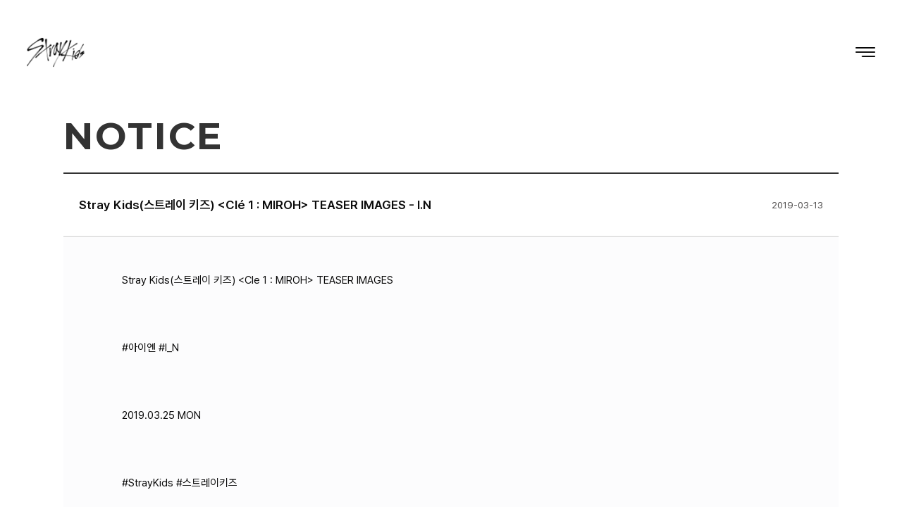

--- FILE ---
content_type: text/html; charset=utf-8
request_url: https://straykids.jype.com/Default/NoticeView?AnSeq=4262&PgIndex=1
body_size: 10054
content:
<!DOCTYPE html><html lang="en" class="light" style="color-scheme:light"><head><meta charSet="utf-8"/><meta name="viewport" content="width=device-width, initial-scale=1"/><link rel="stylesheet" href="/_next/static/css/9c0bb675590aa54d.css" data-precedence="next"/><link rel="stylesheet" href="/_next/static/css/83af90617a358d99.css" data-precedence="next"/><link rel="stylesheet" href="/_next/static/css/e11fd969e1bb44c2.css" data-precedence="next"/><link rel="stylesheet" href="/_next/static/css/c7d8b9d950eebcea.css" data-precedence="next"/><link rel="stylesheet" href="/_next/static/css/e66db0678239cad8.css" data-precedence="next"/><link rel="preload" as="script" fetchPriority="low" href="/_next/static/chunks/webpack-a7c24f6d400bdff5.js"/><script src="/_next/static/chunks/4bd1b696-602635ee57868870.js" async=""></script><script src="/_next/static/chunks/5964-3827e5675982a839.js" async=""></script><script src="/_next/static/chunks/main-app-0d74e979c6782172.js" async=""></script><script src="/_next/static/chunks/app/layout-e2b614e16738c04d.js" async=""></script><meta name="next-size-adjust" content=""/><meta name="color-scheme" content="light"/><script src="/_next/static/chunks/polyfills-42372ed130431b0a.js" noModule=""></script></head><body class="__variable_43205d __variable_c608e2 __variable_0ab965 antialiased"><div hidden=""><!--$?--><template id="B:0"></template><!--/$--></div><!--$?--><template id="B:1"></template><!--/$--><script>requestAnimationFrame(function(){$RT=performance.now()});</script><script src="/_next/static/chunks/webpack-a7c24f6d400bdff5.js" id="_R_" async=""></script><script>(self.__next_f=self.__next_f||[]).push([0])</script><script>self.__next_f.push([1,"1:\"$Sreact.fragment\"\n4:I[7555,[],\"\"]\n5:I[1295,[],\"\"]\n7:I[9665,[],\"OutletBoundary\"]\n9:I[4911,[],\"AsyncMetadataOutlet\"]\nb:I[9665,[],\"ViewportBoundary\"]\nd:I[9665,[],\"MetadataBoundary\"]\ne:\"$Sreact.suspense\"\n10:I[8393,[],\"\"]\n11:I[165,[\"7177\",\"static/chunks/app/layout-e2b614e16738c04d.js\"],\"ErrorBoundary\"]\n12:I[2848,[\"7177\",\"static/chunks/app/layout-e2b614e16738c04d.js\"],\"SiteCodeProvider\"]\n:HL[\"/_next/static/media/0ba443039d62fc5b-s.p.woff2\",\"font\",{\"crossOrigin\":\"\",\"type\":\"font/woff2\"}]\n:HL[\"/_next/static/media/a7d1cce8496465df-s.p.woff2\",\"font\",{\"crossOrigin\":\"\",\"type\":\"font/woff2\"}]\n:HL[\"/_next/static/media/fe36ce2aa22a5f95-s.p.woff2\",\"font\",{\"crossOrigin\":\"\",\"type\":\"font/woff2\"}]\n:HL[\"/_next/static/css/9c0bb675590aa54d.css\",\"style\"]\n:HL[\"/_next/static/css/83af90617a358d99.css\",\"style\"]\n:HL[\"/_next/static/css/e11fd969e1bb44c2.css\",\"style\"]\n:HL[\"/_next/static/media/4cf2300e9c8272f7-s.p.woff2\",\"font\",{\"crossOrigin\":\"\",\"type\":\"font/woff2\"}]\n:HL[\"/_next/static/media/93f479601ee12b01-s.p.woff2\",\"font\",{\"crossOrigin\":\"\",\"type\":\"font/woff2\"}]\n:HL[\"/_next/static/css/c7d8b9d950eebcea.css\",\"style\"]\n:HL[\"/_next/static/css/e66db0678239cad8.css\",\"style\"]\n"])</script><script>self.__next_f.push([1,"0:{\"P\":null,\"b\":\"vmrYNfv7kpBJxxCBd3ClU\",\"p\":\"\",\"c\":[\"\",\"Default\",\"NoticeView?AnSeq=4262\u0026PgIndex=1\"],\"i\":false,\"f\":[[[\"\",{\"children\":[\"(desktop)\",{\"children\":[\"Default\",{\"children\":[\"NoticeView\",{\"children\":[\"__PAGE__?{\\\"AnSeq\\\":\\\"4262\\\",\\\"PgIndex\\\":\\\"1\\\"}\",{}]}]}]}]},\"$undefined\",\"$undefined\",true],[\"\",[\"$\",\"$1\",\"c\",{\"children\":[[[\"$\",\"link\",\"0\",{\"rel\":\"stylesheet\",\"href\":\"/_next/static/css/9c0bb675590aa54d.css\",\"precedence\":\"next\",\"crossOrigin\":\"$undefined\",\"nonce\":\"$undefined\"}],[\"$\",\"link\",\"1\",{\"rel\":\"stylesheet\",\"href\":\"/_next/static/css/83af90617a358d99.css\",\"precedence\":\"next\",\"crossOrigin\":\"$undefined\",\"nonce\":\"$undefined\"}],[\"$\",\"link\",\"2\",{\"rel\":\"stylesheet\",\"href\":\"/_next/static/css/e11fd969e1bb44c2.css\",\"precedence\":\"next\",\"crossOrigin\":\"$undefined\",\"nonce\":\"$undefined\"}]],\"$L2\"]}],{\"children\":[\"(desktop)\",[\"$\",\"$1\",\"c\",{\"children\":[[[\"$\",\"link\",\"0\",{\"rel\":\"stylesheet\",\"href\":\"/_next/static/css/c7d8b9d950eebcea.css\",\"precedence\":\"next\",\"crossOrigin\":\"$undefined\",\"nonce\":\"$undefined\"}],[\"$\",\"link\",\"1\",{\"rel\":\"stylesheet\",\"href\":\"/_next/static/css/e66db0678239cad8.css\",\"precedence\":\"next\",\"crossOrigin\":\"$undefined\",\"nonce\":\"$undefined\"}]],\"$L3\"]}],{\"children\":[\"Default\",[\"$\",\"$1\",\"c\",{\"children\":[null,[\"$\",\"$L4\",null,{\"parallelRouterKey\":\"children\",\"error\":\"$undefined\",\"errorStyles\":\"$undefined\",\"errorScripts\":\"$undefined\",\"template\":[\"$\",\"$L5\",null,{}],\"templateStyles\":\"$undefined\",\"templateScripts\":\"$undefined\",\"notFound\":\"$undefined\",\"forbidden\":\"$undefined\",\"unauthorized\":\"$undefined\"}]]}],{\"children\":[\"NoticeView\",[\"$\",\"$1\",\"c\",{\"children\":[null,[\"$\",\"$L4\",null,{\"parallelRouterKey\":\"children\",\"error\":\"$undefined\",\"errorStyles\":\"$undefined\",\"errorScripts\":\"$undefined\",\"template\":[\"$\",\"$L5\",null,{}],\"templateStyles\":\"$undefined\",\"templateScripts\":\"$undefined\",\"notFound\":\"$undefined\",\"forbidden\":\"$undefined\",\"unauthorized\":\"$undefined\"}]]}],{\"children\":[\"__PAGE__\",[\"$\",\"$1\",\"c\",{\"children\":[\"$L6\",null,[\"$\",\"$L7\",null,{\"children\":[\"$L8\",[\"$\",\"$L9\",null,{\"promise\":\"$@a\"}]]}]]}],{},null,false]},null,false]},null,false]},null,false]},null,false],[\"$\",\"$1\",\"h\",{\"children\":[null,[[\"$\",\"$Lb\",null,{\"children\":\"$Lc\"}],[\"$\",\"meta\",null,{\"name\":\"next-size-adjust\",\"content\":\"\"}]],[\"$\",\"$Ld\",null,{\"children\":[\"$\",\"div\",null,{\"hidden\":true,\"children\":[\"$\",\"$e\",null,{\"fallback\":null,\"children\":\"$Lf\"}]}]}]]}],false]],\"m\":\"$undefined\",\"G\":[\"$10\",[]],\"s\":false,\"S\":false}\n"])</script><script>self.__next_f.push([1,"2:[\"$\",\"html\",null,{\"lang\":\"en\",\"className\":\"light\",\"style\":{\"colorScheme\":\"light\"},\"children\":[[\"$\",\"head\",null,{\"children\":[\"$\",\"meta\",null,{\"name\":\"color-scheme\",\"content\":\"light\"}]}],[\"$\",\"body\",null,{\"className\":\"__variable_43205d __variable_c608e2 __variable_0ab965 antialiased\",\"children\":[\"$\",\"$L11\",null,{\"children\":[\"$\",\"$L12\",null,{\"initialSiteCode\":\"straykids\",\"children\":[\"$\",\"$e\",null,{\"children\":[\"$\",\"$L4\",null,{\"parallelRouterKey\":\"children\",\"error\":\"$undefined\",\"errorStyles\":\"$undefined\",\"errorScripts\":\"$undefined\",\"template\":[\"$\",\"$L5\",null,{}],\"templateStyles\":\"$undefined\",\"templateScripts\":\"$undefined\",\"notFound\":[[[\"$\",\"title\",null,{\"children\":\"404: This page could not be found.\"}],[\"$\",\"div\",null,{\"style\":{\"fontFamily\":\"system-ui,\\\"Segoe UI\\\",Roboto,Helvetica,Arial,sans-serif,\\\"Apple Color Emoji\\\",\\\"Segoe UI Emoji\\\"\",\"height\":\"100vh\",\"textAlign\":\"center\",\"display\":\"flex\",\"flexDirection\":\"column\",\"alignItems\":\"center\",\"justifyContent\":\"center\"},\"children\":[\"$\",\"div\",null,{\"children\":[[\"$\",\"style\",null,{\"dangerouslySetInnerHTML\":{\"__html\":\"body{color:#000;background:#fff;margin:0}.next-error-h1{border-right:1px solid rgba(0,0,0,.3)}@media (prefers-color-scheme:dark){body{color:#fff;background:#000}.next-error-h1{border-right:1px solid rgba(255,255,255,.3)}}\"}}],[\"$\",\"h1\",null,{\"className\":\"next-error-h1\",\"style\":{\"display\":\"inline-block\",\"margin\":\"0 20px 0 0\",\"padding\":\"0 23px 0 0\",\"fontSize\":24,\"fontWeight\":500,\"verticalAlign\":\"top\",\"lineHeight\":\"49px\"},\"children\":404}],[\"$\",\"div\",null,{\"style\":{\"display\":\"inline-block\"},\"children\":[\"$\",\"h2\",null,{\"style\":{\"fontSize\":14,\"fontWeight\":400,\"lineHeight\":\"49px\",\"margin\":0},\"children\":\"This page could not be found.\"}]}]]}]}]],[]],\"forbidden\":\"$undefined\",\"unauthorized\":\"$undefined\"}]}]}]}]}]]}]\n"])</script><script>self.__next_f.push([1,"c:[[\"$\",\"meta\",\"0\",{\"charSet\":\"utf-8\"}],[\"$\",\"meta\",\"1\",{\"name\":\"viewport\",\"content\":\"width=device-width, initial-scale=1\"}]]\n8:null\n"])</script><script>self.__next_f.push([1,"13:I[7931,[\"8282\",\"static/chunks/8282-35d43d8f63129b05.js\",\"1076\",\"static/chunks/1076-4a58e76e1447659a.js\",\"1293\",\"static/chunks/app/(desktop)/layout-aaa2024b9b75a0df.js\"],\"default\"]\n14:I[3238,[\"6874\",\"static/chunks/6874-d27b54d0b28e3259.js\",\"3075\",\"static/chunks/3075-e36bdb2fd45f1614.js\",\"1076\",\"static/chunks/1076-4a58e76e1447659a.js\",\"65\",\"static/chunks/app/(mobile)/layout-53607b5a62e9a40e.js\"],\"CommonScripts\"]\n15:I[7613,[\"6874\",\"static/chunks/6874-d27b54d0b28e3259.js\",\"3075\",\"static/chunks/3075-e36bdb2fd45f1614.js\",\"1076\",\"static/chunks/1076-4a58e76e1447659a.js\",\"65\",\"static/chunks/app/(mobile)/layout-53607b5a62e9a40e.js\"],\"default\"]\n16:I[9384,[\"8282\",\"static/chunks/8282-35d43d8f63129b05.js\",\"1076\",\"static/chunks/1076-4a58e76e1447659a.js\",\"1293\",\"static/chunks/app/(desktop)/layout-aaa2024b9b75a0df.js\"],\"default\"]\n17:I[4615,[\"8282\",\"static/chunks/8282-35d43d8f63129b05.js\",\"1076\",\"static/chunks/1076-4a58e76e1447659a.js\",\"1293\",\"static/chunks/app/(desktop)/layout-aaa2024b9b75a0df.js\"],\"default\"]\n18:I[5244,[\"8282\",\"static/chunks/8282-35d43d8f63129b05.js\",\"1076\",\"static/chunks/1076-4a58e76e1447659a.js\",\"1293\",\"static/chunks/app/(desktop)/layout-aaa2024b9b75a0df.js\"],\"default\"]\n19:I[191,[\"6874\",\"static/chunks/6874-d27b54d0b28e3259.js\",\"3075\",\"static/chunks/3075-e36bdb2fd45f1614.js\",\"1076\",\"static/chunks/1076-4a58e76e1447659a.js\",\"65\",\"static/chunks/app/(mobile)/layout-53607b5a62e9a40e.js\"],\"LayoutDataProvider\"]\n1d:I[8175,[],\"IconMark\"]\n"])</script><script>self.__next_f.push([1,"3:[[\"$\",\"$L13\",null,{\"isMobileRoute\":false}],[\"$\",\"$L14\",null,{}],[\"$\",\"$L15\",null,{}],[\"$\",\"$L16\",null,{}],[\"$\",\"div\",null,{\"className\":\"__variable_188709 __variable_9a8899 antialiased\",\"children\":[\"$\",\"div\",null,{\"id\":\"wrap\",\"children\":[[\"$\",\"input\",null,{\"id\":\"PointColor\",\"name\":\"PointColor\",\"type\":\"hidden\",\"value\":\"#000000\"}],[\"$\",\"$L17\",null,{\"isMainPage\":false,\"mainContent\":{\"id\":61,\"artistId\":5,\"albumId\":261,\"isPublic\":true,\"albumName\":\"DO IT\",\"title\":\"Do It\u003cbr\u003e신선놀음\",\"pointColorType\":\"HEX\",\"pointColorValue\":\"#fabbcb\",\"mainLogoImageUrl\":\"https://d1al7qj7ydfbpt.cloudfront.net/artists/straykids/main/1763898266247-12177917.png\",\"defaultLogoImageUrl\":\"https://d1al7qj7ydfbpt.cloudfront.net/artists/straykids/main/1763898271625-ea0c5d36.png\",\"bgImageForWeb\":\"https://d1al7qj7ydfbpt.cloudfront.net/artists/straykids/main/1763899026307-b1a80520.jpg\",\"bgImageForMobile\":\"https://d1al7qj7ydfbpt.cloudfront.net/artists/straykids/main/1763897393402-67ef2324.jpg\",\"bgImageType\":\"IMAGE\",\"youtubeLinkUrl\":null,\"linkType\":\"YOUTUBE_POPUP\",\"linkUrl\":\"https://youtu.be/NED7nev2ywQ\",\"snsShareThumbnailUrl\":\"https://d1al7qj7ydfbpt.cloudfront.net/artists/straykids/main/1763898704546-59a3537d.jpg\",\"order\":1,\"clickCount\":2628774,\"createdBy\":\"8216e175-09c1-4c24-b328-810697bb1506\",\"reserveAt\":null,\"createdAt\":\"2025-11-23T11:30:47.674Z\",\"updatedAt\":\"2026-01-20T13:02:13.503Z\",\"deletedAt\":null,\"artist\":{\"id\":5,\"name\":\"Stray Kids\",\"profileImage\":\"https://d1al7qj7ydfbpt.cloudfront.net/artists/main/1763901193291-17b3bcef.jpg\"},\"album\":{\"id\":261,\"title\":\"DO IT\",\"coverImage\":\"https://d1al7qj7ydfbpt.cloudfront.net/artists/straykids/albums/1763896504885-010bfcd3.jpg\"}}}],[\"$\",\"$L18\",null,{\"artistData\":{\"id\":5,\"groupId\":null,\"name\":\"Stray Kids\",\"profileImage\":\"https://d1al7qj7ydfbpt.cloudfront.net/artists/main/1763901193291-17b3bcef.jpg\",\"gaId\":\"G-V69B390BDW\",\"fansKey\":\"StrayKids\",\"activeMenus\":[\"PROFILE\",\"DISCOGRAPHY\",\"GALLERY\",\"VIDEO\",\"NOTICE\",\"SCHEDULE\"],\"snsLinks\":{\"x\":{\"url\":\"https://twitter.com/Stray_Kids\",\"active\":true},\"fans\":{\"url\":\"https://app.fans/community/StrayKids/artist\",\"active\":true},\"fanshop\":{\"url\":\"https://app.fans/shop/StrayKids\",\"active\":true},\"youtube\":{\"url\":\"https://www.youtube.com/c/StrayKids\",\"active\":true},\"facebook\":{\"url\":\"https://www.facebook.com/JYPEStrayKids/\",\"active\":true},\"instagram\":{\"url\":\"https://www.instagram.com/realstraykids\",\"active\":true},\"publicUrl\":{\"url\":\"https://straykids.jype.com\",\"active\":true}},\"useNotice\":true,\"pointColor\":\"#FF6B6B\",\"mainText\":\"Stray Kids 공식 홈페이지\",\"isPublic\":true,\"debutDate\":\"2018-03-25T00:00:00.000Z\",\"createdBy\":\"user-super-admin\",\"createdAt\":\"2025-11-19T06:32:56.533Z\",\"updatedAt\":\"2025-11-23T12:33:18.325Z\",\"deletedAt\":null,\"group\":null,\"site\":{\"id\":7,\"name\":\"Stray Kids\",\"code\":\"straykids\",\"publicUrl\":\"https://straykids.jype.com\",\"urlPrefix\":\"/stray kids\",\"description\":\"Stray Kids 공식 홈페이지\",\"favicon\":\"https://d1al7qj7ydfbpt.cloudfront.net/general/1763586776636-6e433aca.png\",\"isActive\":true,\"gaId\":\"G-V69B390BDW\",\"fansKey\":\"StrayKids\",\"menus\":[{\"id\":686,\"code\":\"PROFILE\",\"name\":\"PROFILE\",\"path\":\"/profile\",\"parentId\":null,\"sortOrder\":1,\"icon\":\"person\",\"isActive\":true},{\"id\":687,\"code\":\"DISCOGRAPHY\",\"name\":\"DISCOGRAPHY\",\"path\":\"/discography\",\"parentId\":null,\"sortOrder\":2,\"icon\":\"album\",\"isActive\":true},{\"id\":688,\"code\":\"GALLERY\",\"name\":\"GALLERY\",\"path\":\"/gallery\",\"parentId\":null,\"sortOrder\":3,\"icon\":\"photo_library\",\"isActive\":true},{\"id\":689,\"code\":\"VIDEO\",\"name\":\"VIDEO\",\"path\":\"/video\",\"parentId\":null,\"sortOrder\":4,\"icon\":\"play_circle\",\"isActive\":true},{\"id\":690,\"code\":\"NOTICE\",\"name\":\"NOTICE\",\"path\":\"/notice\",\"parentId\":null,\"sortOrder\":5,\"icon\":\"announcement\",\"isActive\":true},{\"id\":691,\"code\":\"SCHEDULE\",\"name\":\"SCHEDULE\",\"path\":\"/schedule\",\"parentId\":null,\"sortOrder\":6,\"icon\":\"event\",\"isActive\":true}]}},\"mainContent\":\"$3:4:props:children:props:children:1:props:mainContent\"}],[\"$\",\"$L19\",null,{\"mainContent\":\"$3:4:props:children:props:children:1:props:mainContent\",\"artistData\":\"$3:4:props:children:props:children:2:props:artistData\",\"children\":[[\"$\",\"style\",null,{\"dangerouslySetInnerHTML\":{\"__html\":\"\\n      .artist_color {\\n        color: #fabbcb !important;\\n      }\\n      .artist_crbg {\\n        background-color: #fabbcb !important;\\n      }\\n      .artist_color_m.active {\\n        color: #fabbcb !important;\\n      }\\n      .artist_crbg_m {\\n        background-color: #fabbcb !important;\\n      }\\n    \"}}],[\"$\",\"$L4\",null,{\"parallelRouterKey\":\"children\",\"error\":\"$undefined\",\"errorStyles\":\"$undefined\",\"errorScripts\":\"$undefined\",\"template\":[\"$\",\"$L5\",null,{}],\"templateStyles\":\"$undefined\",\"templateScripts\":\"$undefined\",\"notFound\":\"$L1a\",\"forbidden\":\"$undefined\",\"unauthorized\":\"$undefined\"}]]}],\"$L1b\"]}]}],\"$L1c\"]\n"])</script><script>self.__next_f.push([1,"a:{\"metadata\":[[\"$\",\"title\",\"0\",{\"children\":\"Stray Kids : Notice\"}],[\"$\",\"meta\",\"1\",{\"name\":\"description\",\"content\":\"Stray Kids Official Website - JYP Entertainment\"}],[\"$\",\"meta\",\"2\",{\"property\":\"og:title\",\"content\":\"Stray Kids : Notice\"}],[\"$\",\"meta\",\"3\",{\"property\":\"og:description\",\"content\":\"Stray Kids Official Website - JYP Entertainment\"}],[\"$\",\"meta\",\"4\",{\"property\":\"og:image\",\"content\":\"https://d1al7qj7ydfbpt.cloudfront.net/artists/straykids/main/1763898704546-59a3537d.jpg\"}],[\"$\",\"meta\",\"5\",{\"property\":\"og:image:width\",\"content\":\"1200\"}],[\"$\",\"meta\",\"6\",{\"property\":\"og:image:height\",\"content\":\"630\"}],[\"$\",\"meta\",\"7\",{\"property\":\"og:image:alt\",\"content\":\"Stray Kids : Notice\"}],[\"$\",\"meta\",\"8\",{\"property\":\"og:type\",\"content\":\"website\"}],[\"$\",\"meta\",\"9\",{\"name\":\"twitter:card\",\"content\":\"summary_large_image\"}],[\"$\",\"meta\",\"10\",{\"name\":\"twitter:title\",\"content\":\"Stray Kids : Notice\"}],[\"$\",\"meta\",\"11\",{\"name\":\"twitter:description\",\"content\":\"Stray Kids Official Website - JYP Entertainment\"}],[\"$\",\"meta\",\"12\",{\"name\":\"twitter:image\",\"content\":\"https://d1al7qj7ydfbpt.cloudfront.net/artists/straykids/main/1763898704546-59a3537d.jpg\"}],[\"$\",\"link\",\"13\",{\"rel\":\"icon\",\"href\":\"https://d1al7qj7ydfbpt.cloudfront.net/general/1763586776636-6e433aca.png\",\"type\":\"image/png\"}],[\"$\",\"$L1d\",\"14\",{}]],\"error\":null,\"digest\":\"$undefined\"}\n"])</script><script>self.__next_f.push([1,"f:\"$a:metadata\"\n"])</script><script>self.__next_f.push([1,"1e:I[6821,[\"8282\",\"static/chunks/8282-35d43d8f63129b05.js\",\"1076\",\"static/chunks/1076-4a58e76e1447659a.js\",\"1293\",\"static/chunks/app/(desktop)/layout-aaa2024b9b75a0df.js\"],\"default\"]\n1f:I[6259,[\"8282\",\"static/chunks/8282-35d43d8f63129b05.js\",\"1076\",\"static/chunks/1076-4a58e76e1447659a.js\",\"1293\",\"static/chunks/app/(desktop)/layout-aaa2024b9b75a0df.js\"],\"GoogleAnalytics\"]\n"])</script><script>self.__next_f.push([1,"1a:[[[\"$\",\"title\",null,{\"children\":\"404: This page could not be found.\"}],[\"$\",\"div\",null,{\"style\":\"$2:props:children:1:props:children:props:children:props:children:props:children:props:notFound:0:1:props:style\",\"children\":[\"$\",\"div\",null,{\"children\":[[\"$\",\"style\",null,{\"dangerouslySetInnerHTML\":{\"__html\":\"body{color:#000;background:#fff;margin:0}.next-error-h1{border-right:1px solid rgba(0,0,0,.3)}@media (prefers-color-scheme:dark){body{color:#fff;background:#000}.next-error-h1{border-right:1px solid rgba(255,255,255,.3)}}\"}}],[\"$\",\"h1\",null,{\"className\":\"next-error-h1\",\"style\":\"$2:props:children:1:props:children:props:children:props:children:props:children:props:notFound:0:1:props:children:props:children:1:props:style\",\"children\":404}],[\"$\",\"div\",null,{\"style\":\"$2:props:children:1:props:children:props:children:props:children:props:children:props:notFound:0:1:props:children:props:children:2:props:style\",\"children\":[\"$\",\"h2\",null,{\"style\":\"$2:props:children:1:props:children:props:children:props:children:props:children:props:notFound:0:1:props:children:props:children:2:props:children:props:style\",\"children\":\"This page could not be found.\"}]}]]}]}]],[]]\n"])</script><script>self.__next_f.push([1,"1b:[\"$\",\"$L1e\",null,{\"isMainPage\":false,\"artistData\":\"$3:4:props:children:props:children:2:props:artistData\"}]\n1c:[\"$\",\"$L1f\",null,{\"gaId\":\"G-V69B390BDW\"}]\n"])</script><script src="/_next/static/chunks/8282-35d43d8f63129b05.js" async=""></script><script src="/_next/static/chunks/1076-4a58e76e1447659a.js" async=""></script><script src="/_next/static/chunks/app/(desktop)/layout-aaa2024b9b75a0df.js" async=""></script><script src="/_next/static/chunks/6874-d27b54d0b28e3259.js" async=""></script><script src="/_next/static/chunks/3075-e36bdb2fd45f1614.js" async=""></script><script src="/_next/static/chunks/app/(mobile)/layout-53607b5a62e9a40e.js" async=""></script><link rel="preload" as="image" href="https://d1al7qj7ydfbpt.cloudfront.net/artists/straykids/main/1763898271625-ea0c5d36.png"/><link rel="preload" as="image" href="/Content/Pc/images/common/menu_b.png"/><link rel="preload" as="image" href="/Content/Pc/images/common/btn_siteMenu_close.png"/><link rel="preload" as="image" href="/Content/Pc/images/common/sns_instagram_b.png"/><link rel="preload" as="image" href="/Content/Pc/images/common/sns_twitter_b.png"/><link rel="preload" as="image" href="/Content/Pc/images/common/sns_facebook_b.png"/><link rel="preload" as="image" href="/Content/Pc/images/common/sns_youtube_b.png"/><link rel="preload" as="image" href="/Content/Pc/images/common/sns_fans_b.png"/><link rel="preload" as="image" href="/Content/Pc/images/common/sns_shop_b.png"/><link rel="preload" href="/bundles/youtube-background" as="script"/><link rel="preload" href="/bundles/common_wow_pc" as="script"/><link rel="preload" href="/bundles/jquery" as="script"/><link rel="preload" href="/bundles/common_pc" as="script"/><link rel="preload" href="/bundles/jqueryval" as="script"/><link rel="preload" href="/bundles/ui" as="script"/><link rel="preload" href="/bundles/modal_video_pc" as="script"/><link rel="preload" href="/bundles/fancybox" as="script"/><link rel="preload" href="https://www.googletagmanager.com/gtag/js?id=G-V69B390BDW" as="script"/><title>Stray Kids : Notice</title><meta name="description" content="Stray Kids Official Website - JYP Entertainment"/><meta property="og:title" content="Stray Kids : Notice"/><meta property="og:description" content="Stray Kids Official Website - JYP Entertainment"/><meta property="og:image" content="https://d1al7qj7ydfbpt.cloudfront.net/artists/straykids/main/1763898704546-59a3537d.jpg"/><meta property="og:image:width" content="1200"/><meta property="og:image:height" content="630"/><meta property="og:image:alt" content="Stray Kids : Notice"/><meta property="og:type" content="website"/><meta name="twitter:card" content="summary_large_image"/><meta name="twitter:title" content="Stray Kids : Notice"/><meta name="twitter:description" content="Stray Kids Official Website - JYP Entertainment"/><meta name="twitter:image" content="https://d1al7qj7ydfbpt.cloudfront.net/artists/straykids/main/1763898704546-59a3537d.jpg"/><link rel="icon" href="https://d1al7qj7ydfbpt.cloudfront.net/general/1763586776636-6e433aca.png" type="image/png"/><script >document.querySelectorAll('body link[rel="icon"], body link[rel="apple-touch-icon"]').forEach(el => document.head.appendChild(el))</script><div hidden id="S:0"></div><script>$RB=[];$RV=function(b){$RT=performance.now();for(var a=0;a<b.length;a+=2){var c=b[a],e=b[a+1];null!==e.parentNode&&e.parentNode.removeChild(e);var f=c.parentNode;if(f){var g=c.previousSibling,h=0;do{if(c&&8===c.nodeType){var d=c.data;if("/$"===d||"/&"===d)if(0===h)break;else h--;else"$"!==d&&"$?"!==d&&"$~"!==d&&"$!"!==d&&"&"!==d||h++}d=c.nextSibling;f.removeChild(c);c=d}while(c);for(;e.firstChild;)f.insertBefore(e.firstChild,c);g.data="$";g._reactRetry&&g._reactRetry()}}b.length=0};
$RC=function(b,a){if(a=document.getElementById(a))(b=document.getElementById(b))?(b.previousSibling.data="$~",$RB.push(b,a),2===$RB.length&&(b="number"!==typeof $RT?0:$RT,a=performance.now(),setTimeout($RV.bind(null,$RB),2300>a&&2E3<a?2300-a:b+300-a))):a.parentNode.removeChild(a)};$RC("B:0","S:0")</script><div hidden id="S:1"><script>(self.__next_s=self.__next_s||[]).push(["/bundles/jquery",{"id":"jquery"}])</script><div class="__variable_188709 __variable_9a8899 antialiased"><div id="wrap"><input id="PointColor" type="hidden" name="PointColor" value="#000000"/><div id="header" class=""><div class="ArtistLogo_txt main_logo"><a href="/"><img src="https://d1al7qj7ydfbpt.cloudfront.net/artists/straykids/main/1763898271625-ea0c5d36.png" alt="로고"/></a></div><div class="flex items-center gap-4"><button class="ham_menu" type="button"><img src="/Content/Pc/images/common/menu_b.png" alt="메뉴"/></button></div></div><nav id="mySidenav" class="gnb"><div class="ArtistLogo_txt"><a href="/"><img src="https://d1al7qj7ydfbpt.cloudfront.net/artists/straykids/main/1763898271625-ea0c5d36.png" alt="로고"/></a></div><button class="ham_menu_close" type="button"><img src="/Content/Pc/images/common/btn_siteMenu_close.png" alt="닫기"/></button><ul class="gnb_list"><li><a href="/Default/Profile">PROFILE</a></li><li><a href="/Default/DiscographyList">DISCOGRAPHY</a></li><li><a href="/Default/Gallery">GALLERY</a></li><li><a href="/Default/Video">VIDEO</a></li><li><a href="/Default/NoticeList">NOTICE</a></li><li><a href="/Default/Schedule">SCHEDULE</a></li></ul><p class="copyright">Copyright ©<span>JYP</span>ENTERTAINMENT Co., Ltd. All rights reserved.</p><ul class="sns_menu"><li><a href="https://www.instagram.com/realstraykids" target="_blank" rel="noopener noreferrer"><img alt="INSTAGRAM" src="/Content/Pc/images/common/sns_instagram_b.png"/></a></li><li><a href="https://twitter.com/Stray_Kids" target="_blank" rel="noopener noreferrer"><img alt="TWITTER" src="/Content/Pc/images/common/sns_twitter_b.png"/></a></li><li><a href="https://www.facebook.com/JYPEStrayKids/" target="_blank" rel="noopener noreferrer"><img alt="FACEBOOK" src="/Content/Pc/images/common/sns_facebook_b.png"/></a></li><li><a href="https://www.youtube.com/c/StrayKids" target="_blank" rel="noopener noreferrer"><img alt="YOUTUBE" src="/Content/Pc/images/common/sns_youtube_b.png"/></a></li><li><a href="https://app.fans/community/StrayKids/artist" target="_blank" rel="noopener noreferrer"><img alt="FANS" src="/Content/Pc/images/common/sns_fans_b.png"/></a></li><li><a href="https://app.fans/shop/StrayKids" target="_blank" rel="noopener noreferrer"><img alt="SHOP" src="/Content/Pc/images/common/sns_shop_b.png"/></a></li></ul></nav><style>
      .artist_color {
        color: #fabbcb !important;
      }
      .artist_crbg {
        background-color: #fabbcb !important;
      }
      .artist_color_m.active {
        color: #fabbcb !important;
      }
      .artist_crbg_m {
        background-color: #fabbcb !important;
      }
    </style><template id="P:2"></template><!--$--><!--/$--><div id="footer"><p class="copyright wh" style="color:#000">Copyright © <span>JYP</span> ENTERTAINMENT Co., Ltd. All rights reserved.</p><ul class="sns"><li><a href="https://www.instagram.com/realstraykids" target="_blank" rel="noopener noreferrer"><img alt="INSTAGRAM" src="/Content/Pc/images/common/sns_instagram_b.png"/></a></li><li><a href="https://twitter.com/Stray_Kids" target="_blank" rel="noopener noreferrer"><img alt="TWITTER" src="/Content/Pc/images/common/sns_twitter_b.png"/></a></li><li><a href="https://www.facebook.com/JYPEStrayKids/" target="_blank" rel="noopener noreferrer"><img alt="FACEBOOK" src="/Content/Pc/images/common/sns_facebook_b.png"/></a></li><li><a href="https://www.youtube.com/c/StrayKids" target="_blank" rel="noopener noreferrer"><img alt="YOUTUBE" src="/Content/Pc/images/common/sns_youtube_b.png"/></a></li><li><a href="https://app.fans/community/StrayKids/artist" target="_blank" rel="noopener noreferrer"><img alt="FANS" src="/Content/Pc/images/common/sns_fans_b.png"/></a></li><li><a href="https://app.fans/shop/StrayKids" target="_blank" rel="noopener noreferrer"><img alt="SHOP" src="/Content/Pc/images/common/sns_shop_b.png"/></a></li></ul></div></div></div></div><script>self.__next_f.push([1,"20:I[9117,[\"1016\",\"static/chunks/app/(desktop)/Default/NoticeView/page-862adda95359587a.js\"],\"default\"]\n21:I[4620,[\"1016\",\"static/chunks/app/(desktop)/Default/NoticeView/page-862adda95359587a.js\"],\"default\"]\n"])</script><script>self.__next_f.push([1,"6:[[\"$\",\"$L20\",null,{}],[\"$\",\"input\",null,{\"id\":\"PointColor\",\"name\":\"PointColor\",\"type\":\"hidden\",\"value\":\"#000000\"}],[\"$\",\"$L21\",null,{\"notice\":{\"id\":4262,\"siteId\":7,\"type\":\"NOTICE\",\"isPublic\":true,\"reserveAt\":null,\"createdBy\":\"user-super-admin\",\"attachedFiles\":null,\"viewCount\":4195,\"createdAt\":\"2019-03-13T00:00:00.000Z\",\"updatedAt\":\"2026-01-20T13:02:13.562Z\",\"deletedAt\":null,\"site\":{\"id\":7,\"name\":\"Stray Kids\",\"code\":\"straykids\",\"urlPrefix\":\"/stray kids\",\"publicUrl\":\"https://straykids.jype.com\",\"adminUrl\":\"/api/v1/stray kids\",\"favicon\":\"https://d1al7qj7ydfbpt.cloudfront.net/general/1763586776636-6e433aca.png\",\"artistId\":5,\"description\":\"Stray Kids 공식 홈페이지\",\"isActive\":true,\"createdBy\":\"user-super-admin\",\"isArtistPage\":true,\"gaId\":\"G-V69B390BDW\",\"fansKey\":\"StrayKids\",\"createdAt\":\"2025-11-19T06:32:56.841Z\",\"updatedAt\":\"2025-11-19T23:00:54.895Z\",\"deletedAt\":null},\"translations\":[{\"id\":4262,\"contentId\":4262,\"language\":\"KO\",\"title\":\"Stray Kids(스트레이 키즈) \u003cClé 1 : MIROH\u003e TEASER IMAGES - I.N\",\"content\":\"Stray Kids(스트레이 키즈) \u0026lt;Cle 1 : MIROH\u0026gt; TEASER IMAGES\u003cbr /\u003e\\r\\n\u003cbr /\u003e\\r\\n#아이엔 #I_N\u003cbr /\u003e\\r\\n\u003cbr /\u003e\\r\\n2019.03.25 MON\u003cbr /\u003e\\r\\n\u003cbr /\u003e\\r\\n#StrayKids #스트레이키즈\u003cbr /\u003e\\r\\n#Cle1_MIROH #MIROH\u003cbr /\u003e\\r\\n#YouMakeStrayKidsStay\u003cbr /\u003e\\r\\n\u003cimg alt=\\\"\\\" src=\\\"https://d1al7qj7ydfbpt.cloudfront.net/artist/straykids/20190312233428_9%E1%84%8B%E1%85%A1%E1%84%8B%E1%85%B5%E1%84%8B%E1%85%A6%E1%86%AB1.jpg\\\" style=\\\"height:1194px; width:800px\\\" /\u003e\u003cbr /\u003e\\r\\n\u003cimg alt=\\\"\\\" src=\\\"https://d1al7qj7ydfbpt.cloudfront.net/artist/straykids/20190312233439_9%E1%84%8B%E1%85%A1%E1%84%8B%E1%85%B5%E1%84%8B%E1%85%A6%E1%86%AB2.jpg\\\" style=\\\"height:1182px; width:800px\\\" /\u003e\u003cbr /\u003e\\r\\n\u003cimg alt=\\\"\\\" src=\\\"https://d1al7qj7ydfbpt.cloudfront.net/artist/straykids/20190312233451_9%E1%84%8B%E1%85%A1%E1%84%8B%E1%85%B5%E1%84%8B%E1%85%A6%E1%86%AB3.jpg\\\" style=\\\"height:1182px; width:800px\\\" /\u003e\",\"createdAt\":\"2025-11-19T06:43:38.852Z\",\"updatedAt\":\"2026-01-19T09:45:39.061Z\"}]},\"noticeNumber\":\"$undefined\"}]]\n"])</script><script src="/_next/static/chunks/app/(desktop)/Default/NoticeView/page-862adda95359587a.js" async=""></script><div hidden id="S:2"><input id="PointColor" type="hidden" name="PointColor" value="#000000"/><div id="side"><div class="side2">05<span class="s_line"></span>NOTICE</div></div><div class="container"><div class="cont notice_view wow fadeInUp" data-wow-delay="0.2s"><div class="title n_tt">NOTICE</div><div class="boardView"><div class="boardView_header"><p class="cate"></p><p class="tit">Stray Kids(스트레이 키즈) &lt;Clé 1 : MIROH&gt; TEASER IMAGES - I.N</p><p class="date">2019-03-13</p></div><div class="boardView_cont" style="min-height:360px"><div class="thumbnail"><div>Stray Kids(스트레이 키즈) &lt;Cle 1 : MIROH&gt; TEASER IMAGES<br />
<br />
#아이엔 #I_N<br />
<br />
2019.03.25 MON<br />
<br />
#StrayKids #스트레이키즈<br />
#Cle1_MIROH #MIROH<br />
#YouMakeStrayKidsStay<br />
<img alt="" src="https://d1al7qj7ydfbpt.cloudfront.net/artist/straykids/20190312233428_9%E1%84%8B%E1%85%A1%E1%84%8B%E1%85%B5%E1%84%8B%E1%85%A6%E1%86%AB1.jpg" style="height:1194px; width:800px" /><br />
<img alt="" src="https://d1al7qj7ydfbpt.cloudfront.net/artist/straykids/20190312233439_9%E1%84%8B%E1%85%A1%E1%84%8B%E1%85%B5%E1%84%8B%E1%85%A6%E1%86%AB2.jpg" style="height:1182px; width:800px" /><br />
<img alt="" src="https://d1al7qj7ydfbpt.cloudfront.net/artist/straykids/20190312233451_9%E1%84%8B%E1%85%A1%E1%84%8B%E1%85%B5%E1%84%8B%E1%85%A6%E1%86%AB3.jpg" style="height:1182px; width:800px" /></div></div></div><button class="notice_bt" type="button">List</button></div></div></div></div><script>$RS=function(a,b){a=document.getElementById(a);b=document.getElementById(b);for(a.parentNode.removeChild(a);a.firstChild;)b.parentNode.insertBefore(a.firstChild,b);b.parentNode.removeChild(b)};$RS("S:2","P:2")</script><script>$RC("B:1","S:1")</script></body></html>

--- FILE ---
content_type: text/css
request_url: https://straykids.jype.com/_next/static/css/e11fd969e1bb44c2.css
body_size: 327
content:
@font-face{font-family:pretendardJP;src:url(/_next/static/media/fe36ce2aa22a5f95-s.p.woff2) format("woff2");font-display:swap;font-weight:45 920}@font-face{font-family:pretendardJP Fallback;src:local("Arial");ascent-override:93.76%;descent-override:23.75%;line-gap-override:0.00%;size-adjust:101.55%}.__className_0ab965{font-family:pretendardJP,pretendardJP Fallback,sans-serif}.__variable_0ab965{--font-pretendard-jp:"pretendardJP","pretendardJP Fallback",sans-serif}

--- FILE ---
content_type: text/css
request_url: https://straykids.jype.com/_next/static/css/c7d8b9d950eebcea.css
body_size: 9962
content:
@font-face{font-family:Geist;font-style:normal;font-weight:100 900;font-display:swap;src:url(/_next/static/media/8d697b304b401681-s.woff2) format("woff2");unicode-range:u+0301,u+0400-045f,u+0490-0491,u+04b0-04b1,u+2116}@font-face{font-family:Geist;font-style:normal;font-weight:100 900;font-display:swap;src:url(/_next/static/media/ba015fad6dcf6784-s.woff2) format("woff2");unicode-range:u+0100-02ba,u+02bd-02c5,u+02c7-02cc,u+02ce-02d7,u+02dd-02ff,u+0304,u+0308,u+0329,u+1d00-1dbf,u+1e00-1e9f,u+1ef2-1eff,u+2020,u+20a0-20ab,u+20ad-20c0,u+2113,u+2c60-2c7f,u+a720-a7ff}@font-face{font-family:Geist;font-style:normal;font-weight:100 900;font-display:swap;src:url(/_next/static/media/4cf2300e9c8272f7-s.p.woff2) format("woff2");unicode-range:u+00??,u+0131,u+0152-0153,u+02bb-02bc,u+02c6,u+02da,u+02dc,u+0304,u+0308,u+0329,u+2000-206f,u+20ac,u+2122,u+2191,u+2193,u+2212,u+2215,u+feff,u+fffd}@font-face{font-family:Geist Fallback;src:local("Arial");ascent-override:95.94%;descent-override:28.16%;line-gap-override:0.00%;size-adjust:104.76%}.__className_188709{font-family:Geist,Geist Fallback;font-style:normal}.__variable_188709{--font-geist-sans:"Geist","Geist Fallback"}@font-face{font-family:Geist Mono;font-style:normal;font-weight:100 900;font-display:swap;src:url(/_next/static/media/9610d9e46709d722-s.woff2) format("woff2");unicode-range:u+0301,u+0400-045f,u+0490-0491,u+04b0-04b1,u+2116}@font-face{font-family:Geist Mono;font-style:normal;font-weight:100 900;font-display:swap;src:url(/_next/static/media/747892c23ea88013-s.woff2) format("woff2");unicode-range:u+0100-02ba,u+02bd-02c5,u+02c7-02cc,u+02ce-02d7,u+02dd-02ff,u+0304,u+0308,u+0329,u+1d00-1dbf,u+1e00-1e9f,u+1ef2-1eff,u+2020,u+20a0-20ab,u+20ad-20c0,u+2113,u+2c60-2c7f,u+a720-a7ff}@font-face{font-family:Geist Mono;font-style:normal;font-weight:100 900;font-display:swap;src:url(/_next/static/media/93f479601ee12b01-s.p.woff2) format("woff2");unicode-range:u+00??,u+0131,u+0152-0153,u+02bb-02bc,u+02c6,u+02da,u+02dc,u+0304,u+0308,u+0329,u+2000-206f,u+20ac,u+2122,u+2191,u+2193,u+2212,u+2215,u+feff,u+fffd}@font-face{font-family:Geist Mono Fallback;src:local("Arial");ascent-override:74.67%;descent-override:21.92%;line-gap-override:0.00%;size-adjust:134.59%}.__className_9a8899{font-family:Geist Mono,Geist Mono Fallback;font-style:normal}.__variable_9a8899{--font-geist-mono:"Geist Mono","Geist Mono Fallback"}img{-ms-interpolation-mode:bicubic}body,html{width:100%;height:100%;background-color:#fff}blockquote,body,button,caption,code,dd,div,dl,dt,fieldset,form,h1,h2,h3,h4,h5,h6,html,input,legend,li,ol,p,pre,td,textarea,th,ul{margin:0;padding:0}body,button,input,select,textarea{font-size:14px;font-weight:400;line-height:normal;color:#0c0c0c;background-color:#fff;font-family:var(--font-pretendard-jp),var(--font-noto-sans-sc),sans-serif}button:focus,input:focus,textarea:focus{outline:none}fieldset,img{border:0}td,th{-webkit-box-sizing:border-box;box-sizing:border-box;empty-cells:show}dl,li,menu,ol,ul{list-style:none}address,caption,cite,code,dfn,em,var{font-style:normal}button{border:0;background-color:transparent;cursor:pointer}a{color:#333}a,a:active,a:hover{text-decoration:none}.link:hover{color:#009be6!important;text-decoration:underline!important}.saf caption{display:none}#wrap,.saf .tblBasic td,.saf .tblBasic th,.saf .tblBasic_preview td,.saf .tblBasic_preview th,.saf .tblList td,.saf .tblList_preview td{height:auto}#wrap{position:relative;-webkit-box-sizing:border-box;box-sizing:border-box;width:100%;min-width:1200px;min-height:100vh;-ms-overflow-style:none;scrollbar-width:none}#wrap.main_wrap{height:768px}#skipMenu{overflow:hidden;height:0}#skipMenu a{overflow:hidden;display:inline-block;text-indent:-9999px;white-space:nowrap;line-height:0}#header{position:fixed;top:0;left:0;width:100%;height:120px;z-index:999;background-color:#fff}#header.sub_hd{height:120px;z-index:9990000}#header.active{z-index:99;border-bottom:1px solid #e2e2e2!important;background-color:#fff}#header.profile_hd{background:none}#header.main_hd{background:none!important}.en{font-family:var(--font-montserrat),sans-serif}.ko{font-family:var(--font-pretendard-jp),var(--font-noto-sans-sc),sans-serif}.gnb_list li a:hover{letter-spacing:.1em}.ArtistLogo_txt{position:absolute;top:53px;left:3%;z-index:1;height:43px}.ArtistLogo_txt a{font-family:var(--font-montserrat),sans-serif;font-weight:300;color:#000;font-size:17pt}.ArtistLogo_txt img{height:100%!important}.ArtistLogo_txt.main_logo a{color:#fff}.ham_menu{position:absolute;top:60px;right:3%;z-index:1111111111;display:inline-block;white-space:nowrap;width:28px;height:28px}.ham_menu img,.ham_menu_close img{width:100%;z-index:1111111111}.ham_menu_close{position:absolute;top:60px;right:3%;z-index:1111111111;display:inline-block;white-space:nowrap;width:22px;height:22px}body.active #header{position:fixed;border-bottom:0!important}body.active .ham_menu,body.active .ham_menu_sub{width:30px;height:30px;background-size:contain}body.active .gnb{visibility:visible;height:100%;opacity:1;overflow-x:hidden;overflow-y:hidden}.gnb::-webkit-scrollbar{display:none}.gnb{position:fixed;z-index:1;height:0;width:100%;top:0;left:0;background-color:#fff;overflow-x:hidden;transition:.5s;z-index:88888;-ms-overflow-style:none;scrollbar-width:none}.gnb_list{position:absolute;width:302px;top:50%;left:50%;transform:translate(-50%,-50%);-webkit-transform:translate(-50%,-50%);transition:margin-top .3s ease-in-out}.gnb_list li{vertical-align:top;margin:35px 0}.gnb_list li a{display:inline-block;font-size:27pt;font-weight:500;line-height:32px;transition:letter-spacing .1s,opacity 2s;color:#333;font-family:var(--font-montserrat),sans-serif;letter-spacing:.05em}.gnb_on{overflow:hidden;height:100%!important;min-height:550px!important}.gnb_on .gnb{position:fixed}.gnb_on #footer{display:none}body.active{position:fixed;width:100%}.right_cont{position:absolute;width:750px;right:4%;top:23%;z-index:11}.main_album{position:relative;width:100%;height:auto;overflow:hidden;color:#fff;text-align:right}.main_album .main_album_name{width:100%;overflow:hidden;cursor:default!important;display:-webkit-box;white-space:normal;word-wrap:break-word;-webkit-line-clamp:2;-webkit-box-orient:vertical}.main_album .main_album_name a{display:inline-block;color:#fff;font-size:60pt;letter-spacing:1px;font-weight:700;line-height:90px;margin-bottom:20px;word-break:keep-all}.main_album .main_title_name{width:80%;float:right;overflow:hidden;cursor:default!important;display:-webkit-box;white-space:normal;word-wrap:break-word;-webkit-line-clamp:2;-webkit-box-orient:vertical}.main_album .main_title_name a{display:inline-block;color:#fff;font-size:30pt;letter-spacing:1px;font-weight:500;margin-right:5px;cursor:pointer}.main_line{width:170px;margin-top:80px;border-bottom:1px solid #fff;margin-right:15px;margin-bottom:50px}.main_line,.main_notice{position:relative;float:right}.main_notice{width:60%;color:#fff;text-align:right}.main_notice .main_n_tt a{font-family:var(--font-montserrat),sans-serif;font-size:14pt;font-weight:400;margin-right:15px;color:#fff}.main_notice .main_n_stt{font-size:10pt;line-height:20px;margin-right:15px;margin-top:10px;display:-webkit-box;white-space:normal;height:40px;word-wrap:break-word;-webkit-line-clamp:2;-webkit-box-orient:vertical;overflow:hidden}.main_notice .main_n_stt a{color:#fff;letter-spacing:.5px}.title{position:relative;text-align:center;top:0;font-family:var(--font-montserrat),sans-serif;font-size:40pt;color:#333;font-weight:300;letter-spacing:.05em}.cont.notice .n_left{width:25%;height:auto;margin-right:5%}.cont.schedule .title{width:100%;text-align:left;padding-bottom:80px;border-bottom:1px solid #000}.page-btn-box{position:relative;text-align:center;margin:50px 0 0}.page-btn-box.nt_bt{position:relative;float:right!important;margin:50px 0 0}.page-btn-box .prev-btn{display:inline-block;width:11px;height:21px;font-size:1px;color:transparent;overflow:hidden;vertical-align:middle}.page-btn-box .next-btn img,.page-btn-box .prev-btn img{width:100%}.page-btn-box .page-number{padding:0 30px;color:#393939;font-size:15px;line-height:21px;letter-spacing:0}.page-btn-box .next-btn,.page-btn-box .page-number{display:inline-block;height:21px;vertical-align:middle}.page-btn-box .next-btn{width:11px;font-size:1px;color:transparent;overflow:hidden}#side{position:absolute;width:100%;height:auto;overflow:hidden;min-width:1200px;max-width:1200px}#side .side2{position:fixed;width:350px;top:400px;text-align:center;right:-75px;font-family:var(--font-montserrat),sans-serif;font-weight:700;font-size:10pt;letter-spacing:.1em;color:#333;transform:rotate(90deg);-webkit-transform:rotate(90deg);-ms-transform:rotate(90deg)}#side .side2 span{display:inline-block;width:130px;border-top:1px solid #000;vertical-align:middle;margin:0 25px}#footer{position:absolute;bottom:0;left:0;width:100%;min-width:1200px;z-index:111;height:60px}#footer:after{display:block;clear:both;content:""}.copyright{position:absolute;width:100%;bottom:45px;text-align:right;right:3%;font-family:var(--font-montserrat),sans-serif;font-size:10px;font-weight:700;color:#000}.copyright.wh{color:#fff}.copyright span{color:#009be6}.policy_privacy{position:absolute;top:25px;right:30px;font-size:12px;font-weight:700;text-align:right;color:#4e4c4c}.sns{position:fixed;bottom:45px;left:3%}.sns li,.sns_menu li{margin-bottom:8px;width:38px;height:38px;display:block}.sns li:hover,.sns_menu li:hover{margin-left:5px;transition:all .5s}.sns li img,.sns_menu li img{width:100%;max-width:100%;max-height:100%;image-rendering:-moz-crisp-edges;-ms-interpolation-mode:bicubic}.sns_menu{position:absolute;bottom:45px;left:3%}.sns li.tp1,.sns_menu li.tp1{width:25px;height:25px;vertical-align:bottom}@media only screen and (max-width:1770px){.right_cont{width:600px}.main_album .main_album_name a{font-size:55px}}@media only screen and (max-width:1440px){#side{display:none}.main_album .main_album_name a{font-size:50pt}.main_album .title a{font-size:28pt}.gnb_list{width:280px}.gnb_list li a{font-size:23pt;line-height:28px}.right_cont{width:450px}.main_notice .main_n_tt a{font-size:13pt}.main_notice .main_n_stt{font-size:9pt}.main_album .main_title_name a{font-size:23pt}.main_line{margin-top:50px}}@media only screen and (max-width:1200px){#header{position:absolute}#header.main_hd{background:none}.sns{position:absolute}.sns li,.sns_menu li{display:inline-block;margin-bottom:0;margin-left:20px}.sns li:first-child,.sns_menu li:first-child{margin-left:0}.sns li a,.sns_menu li a{display:block}.sns li:hover,.sns_menu li:hover{margin-left:25px;transition:all .5s}.sns li:first-child:hover,.sns_menu li:first-child:hover{margin-left:5px!important}}@media only screen and (max-height:768px){.sns{position:absolute}.sns li,.sns_menu li{display:inline-block;margin-bottom:0;margin-left:20px}.sns li:first-child,.sns_menu li:first-child{margin-left:0}.sns li a,.sns_menu li a{display:block}.sns li:hover,.sns_menu li:hover{margin-left:25px;transition:all .5s}.sns li:first-child:hover,.sns_menu li:first-child:hover{margin-left:5px!important}}@media only screen and (max-width:1024px) and (max-height:768px){.sns{position:absolute}.sns li,.sns_menu li{display:inline-block;margin-bottom:0;margin-left:20px}.sns li:first-child,.sns_menu li:first-child{margin-left:0}.sns li a,.sns_menu li a{display:block}.sns li:hover,.sns_menu li:hover{margin-left:25px;transition:all .5s}.sns li:first-child:hover,.sns_menu li:first-child:hover{margin-left:5px!important}}*{font-family:var(--font-pretendard-jp),var(--font-noto-sans-sc),sans-serif}.main_vd{width:100vw;height:calc(100vw / 1.77)}.main_bgimg{position:absolute;width:100%;height:100%;-webkit-background-size:cover;-moz-background-size:cover;-o-background-size:cover;background-size:cover;background-repeat:no-repeat;background-position:50%}.main_bgimg img{width:100%}.cont{position:relative;width:1200px;max-width:calc(100vw - 60px);height:auto;overflow:hidden;margin:0 auto;z-index:111;padding:0 50px}.cont.discography,.cont.discography_view,.cont.gallery,.cont.notice,.cont.notice_view,.cont.profile,.cont.schedule,.cont.video_ct{padding:160px 50px 150px}.main_bkbg{position:absolute;width:100%;height:100%;left:0;top:0;background-color:black;opacity:.3;z-index:9;box-sizing:border-box}.image-set .video{position:absolute;width:75px;height:75px;top:50%;left:50%;transform:translate(-50%,-50%);-webkit-transform:translate(-50%,-50%);transition:.3s;z-index:233;padding-bottom:0}.image-set .video img{width:100%}.image-set1 .video{position:absolute;width:75px;height:75px;top:50%;left:50%;transform:translate(-50%,-50%);-webkit-transform:translate(-50%,-50%);transition:.3s;z-index:233;padding-bottom:0}.image-set1 .video img{width:100%;display:none}.image-set1 .video:hover img{display:block}.textWrap{position:absolute;top:50%;left:50%;transform:translate(-50%,-50%);-webkit-transform:translate(-50%,-50%);cursor:pointer;z-index:111;width:75px;height:75px}.textWrap .play{position:relative;width:75px;height:75px;transition:.3s}.textWrap .play svg{position:relative;width:100%}.textWrap .play svg path{position:relative;transition:.3s}.textWrap:hover .play{-webkit-transform:scale(.9);transform:scale(.9)}.cont.profile>div{float:left}.member_name{position:relative;width:160px;margin-right:40px;font-size:12px;font-family:var(--font-montserrat),sans-serif,serif;font-weight:400;letter-spacing:.2em;text-align:right}.member_name p{margin-bottom:7px}.member_name p:hover{letter-spacing:.25em;transition:.3s}.member_name p a{font-family:var(--font-montserrat),sans-serif}.profile_img{position:relative;width:530.3px;height:675px}.color_bg{position:absolute;width:450px;height:590px;top:0;left:0;opacity:.3}.artist_img{position:relative;width:86%;margin:0 auto;top:40px;left:0;box-shadow:15px 15px 20px 0 #bdbcbc}.artist_img img{object-fit:cover;vertical-align:bottom;width:456px;height:580px}.profile_txt{position:absolute;width:275px;bottom:50px;right:0}.profile_txt div{position:relative;font-size:12pt;font-weight:600;margin-top:10px}.profile_txt .name_tt{position:relative;width:275px;font-size:25pt;font-family:var(--font-montserrat),sans-serif;font-weight:100;letter-spacing:.05em;margin-bottom:15px;word-wrap:break-word;word-break:keep-all}.pf_inner{position:relative;width:80%;height:auto}.cont.discography>div{float:left}.dis_left{width:500px;height:auto}.dis_left,.onlin_cover{position:relative;overflow:hidden}.onlin_cover{width:455px;height:455px;box-shadow:2px 6px 9px 0 rgba(0,0,0,.25)}.onlin_cover img{width:100%;height:100%;object-fit:contain}.dis_bt_top{position:relative;width:455px;margin-bottom:30px;font-family:var(--font-montserrat),sans-serif;font-size:10pt;font-weight:700}.dis_bt_top .back{text-align:left;float:left}.dis_bt_top .back a{font-family:var(--font-montserrat),sans-serif}.dis_bt_bottom{position:relative;width:455px;height:auto;overflow:hidden;margin-top:20px;font-size:12pt;font-weight:700;letter-spacing:.06em}.dis_bt_bottom p{display:block}.dis_bt_bottom .dis_date,.dis_bt_bottom p{font-family:var(--font-montserrat),sans-serif}.dis_bt_bottom .dis_date{font-size:10pt;margin-top:5px}.dis_right{position:relative;width:600px;height:auto;overflow:hidden}.dis_right .lang{color:#bbb;margin-top:25px;margin-bottom:205px;width:100%;position:relative;display:flex;flex-direction:row;justify-content:flex-end;align-items:center}.dis_right .lang li{display:inline-block;float:right;margin:0 5px;font-weight:600}.dis_right .lang li:last-child{margin:0 0 0 5px}.dis_right .lang li a{color:#bbbbbb;font-family:var(--font-montserrat),sans-serif}.dis_right .sch_cont .sch_detail{width:100%;margin-bottom:15px}.dis_right .sch_cont .sch_detail li a{font-size:10pt;line-height:30px}.dis_right .sch_cont .sch_detail .dt_date{font-size:9pt;width:100%;font-family:var(--font-montserrat),sans-serif;font-weight:600}.dis_right .sch_cont .sch_detail .on{display:inline-block;width:30px;height:30px;font-size:7pt;border-radius:15px;margin-right:6px;background-color:#fd00f6;color:#fff;text-align:center;line-height:30px;vertical-align:middle;font-family:var(--font-montserrat),sans-serif}.dis_right .sch_cont .sch_detail li span{display:inline-block;color:#333}.dis_txt_top{position:relative;width:100%;font-weight:700}.dis_txt_top .name{font-size:15pt;margin-bottom:10px}.dis_txt_top .album_name{font-size:25pt;line-height:35px;margin-bottom:50px}.dis_txt_top .album_name,.dis_txt_tt{font-family:var(--font-pretendard-jp),var(--font-noto-sans-sc),sans-serif}.dis_txt_tt{position:relative;padding-bottom:50px;font-weight:700;font-size:11pt;line-height:30px}.dis_txt_stt{position:relative;margin-bottom:50px}.dis_txt_stt div{position:relative;font-size:12pt;font-weight:500;line-height:25px;margin-bottom:10px}.dis_txt_stt div p{display:inline-block;vertical-align:top;width:97%}.dis_txt_stt div span{display:inline;margin-right:10px}.dis_more_cont{width:100%;overflow:hidden;position:relative;font-size:10pt;font-weight:500;line-height:25px;float:left;padding-bottom:50px}.morecontent span{display:none}.morelink{display:inline-block;color:#999}.cont.discography_view .release_list{position:relative;width:100%;height:auto;overflow:hidden;margin-top:100px}.cont.discography_view .release_list .album_img{width:32.4%;margin-bottom:15px}.cont.discography_view .release_list .album_img img{width:100%}.tracklist{position:relative;width:100%;height:auto;overflow:hidden;padding-bottom:30px}.tracklist .tl_tt{position:relative;width:100%;font-size:12pt;font-family:var(--font-montserrat),sans-serif;font-weight:600;margin-bottom:20px}.text-tall{font-size:10pt;line-height:25px;font-family:var(--font-pretendard-jp),var(--font-noto-sans-sc),sans-serif;font-weight:700}.release-playlist ol li,.release-playlist ul li{position:relative;padding-left:30px;list-style:none;counter-increment:step-counter}.release-playlist ol li:before,.release-playlist ul li:before{content:counter(step-counter) ".";position:absolute;left:0;top:2px;color:currentColor;font-size:11pt;font-family:var(--font-montserrat),sans-serif;font-weight:400}.release,.video{position:relative;width:100%;height:auto;overflow:hidden;padding-bottom:50px;margin-top:50px;display:flex;flex-direction:column}.video iframe{width:1100px;height:619px}.release .rl_tt,.video .vd_tt{position:relative;font-size:12pt;font-family:var(--font-montserrat),sans-serif;font-weight:600;float:left;margin-bottom:20px}.release .rl_more{position:relative;margin-bottom:20px;float:right}.release .rl_more a{font-size:11pt;font-family:var(--font-montserrat),sans-serif;font-weight:600}.release .release_list{position:relative;width:100%;height:auto;overflow:hidden;display:grid;grid-template-columns:repeat(auto-fill,minmax(240px,1fr));grid-gap:12px}.release_list .album_img{position:relative;color:#ffffff;text-align:left;background-color:#000000;font-size:16px;float:left;width:100%;height:auto;margin-right:1%}.release_list .album_img.nob{margin-right:0}.album_img *{-webkit-box-sizing:border-box;box-sizing:border-box;-webkit-transition:all .2s ease-in;transition:all .2s ease-in}.album_img img{position:relative;max-width:100%;height:100%;object-fit:cover;vertical-align:top}.album_img .album_cont{position:absolute;width:100%;height:100%;top:0;right:0;z-index:1;opacity:0}.album_img .album_cont:after,.album_img .album_cont:before{width:1px;height:0}.album_img .album_cont:before{right:0;top:0}.album_img .album_cont:after{left:0;bottom:0}.album_cont>div{position:absolute;top:50%;left:50%;transform:translate(-50%,-50%);-webkit-transform:translate(-50%,-50%);width:100%;height:auto}.album_cont .ab_date{font-weight:100;text-transform:uppercase;margin-bottom:5px;font-size:9pt}.album_cont .ab_date,.album_cont .ab_name{line-height:1.5em;text-align:center;position:relative;width:100%}.album_cont .ab_name{font-weight:400;font-size:12pt;letter-spacing:.1em}.album_img a{position:absolute;width:100%;height:100%;top:0;bottom:0;right:0;left:0;z-index:11111}.album_img .album_cont:after,.album_img .album_cont:before,.album_img:after,.album_img:before{position:absolute;content:"";background-color:#fff;z-index:1;-webkit-transition:all .4s ease-in;transition:all .4s ease-in;opacity:.8}.album_img:after,.album_img:before{height:1px;width:0}.album_img:before{top:0;left:0}.album_img:after{bottom:0;right:0}.album_img.hover>img,.album_img:hover>img{opacity:.1}.album_img.hover div,.album_img:hover div{opacity:1}.album_img.hover .album_cont:after,.album_img.hover .album_cont:before,.album_img:hover .album_cont:after,.album_img:hover .album_cont:before{height:100%}.album_img.hover:after,.album_img.hover:before,.album_img:hover:after,.album_img:hover:before{width:100%}.album_img.hover .album_cont:after,.album_img.hover .album_cont:before,.album_img.hover:after,.album_img.hover:before,.album_img:hover .album_cont:after,.album_img:hover .album_cont:before,.album_img:hover:after,.album_img:hover:before{opacity:.1}.new_release_list{position:relative;width:100%;height:auto;overflow:hidden;margin-top:100px;display:flex;flex-flow:wrap}.new_release_list .new_album_img{position:relative;color:#ffffff;text-align:left;font-size:16px;float:left;width:32%;margin-right:2%;margin-bottom:15px;height:auto;overflow:hidden;opacity:1}.new_release_list .new_album_img.nob{margin-right:0}.new_release_list .new_album_img img{width:100%;margin-bottom:10px}.new_release_list .new_album_img .new_album_cont .ab_date{color:#858585;font-size:9pt;margin-bottom:5px}.new_release_list .new_album_img .new_album_cont .ab_name a{color:#000;font-size:13pt;font-weight:700;margin-bottom:5px}.new_release_list .new_album_img .new_album_cont .ab_name span{position:relative;width:auto}.new_release_list .new_album_img .new_album_cont .ab_name span:hover:after{width:100%}.new_release_list .new_album_img .new_album_cont .ab_name span:after{background-color:#000;height:2px;display:block;content:"";position:absolute;top:45%;left:0;width:0;-moz-transition:all .2s cubic-bezier(.15,.9,.34,.95);-o-transition:all .2s cubic-bezier(.15,.9,.34,.95);-webkit-transition:all .2s cubic-bezier(.15,.9,.34,.95);transition:all .2s cubic-bezier(.15,.9,.34,.95)}.new_release_list .txt{padding:20px 0}.new_release_list .txt p{overflow:hidden;position:relative;width:100%;padding-right:75px;font-size:11pt;font-weight:600;white-space:nowrap;text-overflow:ellipsis;box-sizing:border-box}.new_release_list .txt span{position:absolute;top:0;right:0;z-index:1;font-size:9pt;float:right;line-height:10px;color:#484848;margin-top:7px;font-weight:600}.new_release_list .img{position:relative}.new_release_list .img img{vertical-align:top;width:100%}.new_release_list .img:hover .list-hover{display:block}.new_release_list .list-hover img{max-width:70px;position:absolute;top:50%;left:50%;margin-left:-35px;margin-top:-35px}.new_release_list .new_album_cont{width:31.2%;margin:1%;float:left}.gallery_list{position:relative;width:100%;height:auto;overflow:hidden;margin:100px 0}.gallery_list .gl_photo{float:left;width:32%;margin:.6%}.gallery_list .gl_photo a img{width:100%;margin-bottom:10px}.grid{background:#fff;width:100%;margin:0 auto}.grid:after{content:"";display:block;clear:both}.grid-item{float:left;max-width:355px;margin-bottom:10px}.grid-item img{display:block;width:100%;max-width:355px;background:#fff}.cutimg,.cutimg .layout{position:relative;width:100%;height:auto;overflow:hidden}.cutimg .layout{flex-basis:auto;float:left}.cutimg .layout .photobox{position:relative;width:355px;height:auto;flex-basis:auto;overflow:hidden;margin-right:1%;margin-bottom:1%}.cutimg .layout .photobox img{width:100%;height:auto;overflow:hidden;flex-basis:auto}.cutimg .layout:last-child{margin-right:0}.video_list{overflow:hidden;position:relative;width:100%;height:auto;margin:100px 0}.select_video{position:relative;width:1100px}.select_video iframe{width:1100px;height:619px}.new_release_list.vd_list{margin-top:50px;flex-wrap:inherit}.new_release_list.vd_list .txt{padding:15px 0 30px}.new_release_list.vd_list .txt p{font-size:11pt}.new_release_list.vd_list .txt span{font-size:9pt;line-height:10px;color:#484848;margin-top:7px}.new_release_list.vd_list .img{position:relative}.new_release_list.vd_list .img img{vertical-align:top;width:100%;height:203px}.list-hover{position:absolute;width:100%;height:100%;top:0;left:0;background:rgba(0,0,0,.6);text-align:center;z-index:1;display:none}.new_release_list.vd_list .img:hover .list-hover{display:block}.new_release_list.vd_list .list-hover img{max-width:70px;position:absolute;top:50%;left:50%;margin-left:-35px;margin-top:-35px}.new_release_list.vd_list .new_video_cont{position:relative;width:360px;margin-left:10px}.new_release_list.vd_list .new_video_cont:first-child{margin-left:0}.new_release_list .new_video_cont .list-hover .play_bt{-webkit-transform:scale(.9);transform:scale(.9);width:75px;transition:.3s;margin:0 auto;position:absolute;top:50%;left:50%;transform:translate(-50%,-50%);-webkit-transform:translate(-50%,-50%);width:60px;height:60px}.new_release_list .new_video_cont .list-hover .play_bt svg{position:relative;width:100%}.new_release_list .new_video_cont .list-hover .play_bt svg path{transition:.3s}#navbar{overflow:hidden;background-color:#333}#navbar a{float:left;display:block;color:#f2f2f2;text-align:center;padding:14px 16px;text-decoration:none;font-size:17px}#navbar a:hover{background-color:#ddd;color:black}#navbar a.active{background-color:#4caf50;color:white}.sticky{position:fixed;top:0;width:100%}.sticky+.content{padding-top:60px}.cont.notice div{float:left}.title.n_tt{text-align:left;top:0;vertical-align:top;font-family:var(--font-montserrat),sans-serif}.cont.notice .n_right{position:relative;width:70%;height:auto;overflow:hidden;top:15px}.noticeList{clear:both}.noticeList,.noticeList ul{position:relative;width:100%;overflow:hidden}.noticeList ul{border-top:2px solid #000;height:auto}.noticeList ul:after{display:block;clear:both;content:""}.noticeList ul li{position:relative;width:98%;height:auto;overflow:hidden;padding:20px 10px;border-bottom:1px solid #ccc}.noticeList ul li:hover{background-color:#fafafa;transition:all .3s}.noticeList ul li p{float:left}.noticeList .cate{font-size:11pt;text-align:center;line-height:28px;overflow:hidden;margin-right:20px;word-break:keep-all}.noticeList .nc_in{display:inline;width:85%}.noticeList .nc_in .tit{display:block;font-size:11pt;line-height:28px;text-align:left;margin-bottom:10px;font-weight:600}.noticeList .nc_in .date{display:block;font-size:10pt;font-weight:600}.notice_bt{float:right;padding:12px 0;width:100px;text-align:center;border:1px solid #ccc;font-size:11pt;margin-top:20px}.boardView{width:1100px}.boardView,.boardView_header{position:relative;height:auto;overflow:hidden}.boardView_header{width:100%;padding:30px 2%;margin-top:20px;border-top:2px solid #333;border-bottom:1px solid #ccc}.boardView_header p{float:left}.boardView_header .cate{font-size:11pt;text-align:center;height:100%;line-height:28px;overflow:hidden;margin-right:20px;word-break:keep-all}.boardView_header .tit{width:82%;font-size:13pt;font-weight:600;line-height:28px;color:#0c0c0c}.boardView_header .date{font-size:10pt;line-height:28px;font-weight:400;color:#514f4f;text-align:right;float:right}.boardView_cont{width:100%;height:auto;overflow:hidden;padding:50px 7.5%;font-size:15px;font-weight:400;line-height:1.6;color:#0c0c0c;background-color:#fcfcfd;border-bottom:1px solid #ccc}.boardView_cont .bd_img{width:100%;margin:0 auto}.boardView_cont .bd_img img{width:100%}.boardView_cont .bd_txt{width:100%;margin:30px auto 0;text-align:center;font-size:10pt;line-height:25px}.boardView_next{position:relative;padding:30px 2%;width:100%;border-bottom:1px solid #ccc;height:auto;overflow:hidden}.boardView_next p{float:left}.boardView_next .cate{font-weight:700;width:10%}.boardView_next .tit{width:90%;font-size:12pt;overflow:hidden}.schedule_cd{width:100%}.schedule_cd tbody tr td sch_off{display:inline-block}.cont.schedule>div{float:left}.cont.schedule .n_left{position:relative;width:50%!important;height:auto;overflow:hidden;padding-right:5%}.cont.schedule .n_right{position:relative;width:50%!important;padding-left:4%;float:right}.selectbox{position:relative;width:110px;z-index:1}.selectbox:before{content:"";position:absolute;top:55%;right:15px;width:0;height:0;margin-top:-1px;border-left:5px solid transparent;border-right:5px solid transparent;border-top:5px solid #333}.selectbox label{position:absolute;top:1px;left:5px;padding:.8em .6em;color:#000;z-index:-1;font-size:13pt;font-family:var(--font-montserrat),sans-serif;font-weight:300}.selectbox select{width:100%;height:auto;line-height:normal;font-family:inherit;padding:.8em;border:0;opacity:0;filter:alpha(opacity=0);-webkit-appearance:none;-moz-appearance:none;appearance:none}.cont.schedule .cd_calendar{width:100%;height:auto;overflow:hidden}.cd_month{width:100%;padding:20px 0;text-align:center;font-size:10pt;font-weight:100}.cd_month p{display:inline-block;margin:0 5px}.cd_month p:first-child{margin-left:3px}.cd_month p a{color:#969595;font-family:var(--font-montserrat),sans-serif}.cd_month .month_ck a{color:#000;border-bottom:2px solid #000;padding-bottom:5px}.cd_calendar .cd_week{width:100%;padding:50px 0;font-size:11pt}.cd_calendar .cd_week th{padding:10px 0;width:14px;font-size:13pt;font-weight:100}.cd_calendar .cd_day td,.cd_calendar .cd_week th{text-align:center;font-family:var(--font-montserrat),sans-serif}.cd_calendar .cd_day td{padding:20px 0}.cd_calendar .cd_day .sun{color:#f00}.cd_calendar .cd_day .sch_on{width:35px;height:35px;border-radius:17.5px;color:#fff;vertical-align:middle;line-height:35px;text-align:center;margin:0 auto;opacity:.5}.cd_calendar .cd_day .sch_on a{color:#fff;font-weight:400}.sch_cont{position:relative;padding-top:20px;width:100%}.sch_cont .sch_detail{width:100%;margin-bottom:15px}.sch_cont .sch_detail li{font-size:11pt;line-height:25px;font-weight:600}.sch_cont .sch_detail .dt_date{font-size:9pt;width:100%;font-family:var(--font-montserrat),sans-serif;font-weight:500}.sch_cont .sch_detail li span{display:inline-block;width:16px;height:16px;font-size:7pt;border-radius:8px;color:#fff;text-align:center;line-height:16px;margin-right:6px;vertical-align:middle;font-family:var(--font-montserrat),sans-serif}.sch_cont .sch_detail li .sbt_magazine{background-color:#e79c89}.sch_cont .sch_detail li .sbt_tv{background-color:#f596c3}.sch_cont .sch_detail li .sbt_radio{background-color:#b9d273}.sch_cont .sch_detail li .sbt_concert{background-color:#72d2c0}.sch_cont .sch_detail li .sbt_etc{background-color:#f1bd4c}.sch_cont.bt_color .sch_detail li{float:right;font-size:8pt;color:#8a8989;margin-left:8px;font-family:var(--font-montserrat),sans-serif}.cont.errorpage{position:absolute;width:1000px;top:50%;left:50%;transform:translate(-50%,-50%);-webkit-transform:translate(-50%,-50%)}.errorbox{margin:0 auto;font-family:NanumSquare;text-align:center}.errorbox .error_img{font-family:var(--font-montserrat),sans-serif;text-align:center;font-size:100px;margin-bottom:20px}.errorbox .txt01{font-size:24px;font-weight:700;line-height:39px;color:#333}.errorbox .txt02{margin-top:15px;font-size:17px;font-weight:400;color:#504c4c}.errorbox .btnText{margin-top:50px;width:143px;height:56px;font-size:17px;line-height:54px;border:1px solid #333}.btnText{-webkit-box-sizing:border-box;box-sizing:border-box;display:inline-block;min-width:78px;padding:0 15px;font-size:13px;font-weight:400;line-height:28px;text-align:center;-webkit-transition:all .2s;transition:all .2s}.play_link>.svg-icon{opacity:0;transition:opacity 1s}.play_link:hover>.svg-icon{opacity:1}

/*!
Animate.css - http://daneden.me/animate
Licensed under the MIT license

Copyright (c) 2013 Daniel Eden

Permission is hereby granted, free of charge, to any person obtaining a copy of this software and associated documentation files (the "Software"), to deal in the Software without restriction, including without limitation the rights to use, copy, modify, merge, publish, distribute, sublicense, and/or sell copies of the Software, and to permit persons to whom the Software is furnished to do so, subject to the following conditions:

The above copyright notice and this permission notice shall be included in all copies or substantial portions of the Software.

THE SOFTWARE IS PROVIDED "AS IS", WITHOUT WARRANTY OF ANY KIND, EXPRESS OR IMPLIED, INCLUDING BUT NOT LIMITED TO THE WARRANTIES OF MERCHANTABILITY, FITNESS FOR A PARTICULAR PURPOSE AND NONINFRINGEMENT. IN NO EVENT SHALL THE AUTHORS OR COPYRIGHT HOLDERS BE LIABLE FOR ANY CLAIM, DAMAGES OR OTHER LIABILITY, WHETHER IN AN ACTION OF CONTRACT, TORT OR OTHERWISE, ARISING FROM, OUT OF OR IN CONNECTION WITH THE SOFTWARE OR THE USE OR OTHER DEALINGS IN THE SOFTWARE.
*/.animated{-webkit-animation-duration:1s;animation-duration:1s;-webkit-animation-fill-mode:both;animation-fill-mode:both}.animated.hinge{-webkit-animation-duration:2s;animation-duration:2s}@-webkit-keyframes bounce{0%,20%,50%,80%,to{-webkit-transform:translateY(0);transform:translateY(0)}40%{-webkit-transform:translateY(-30px);transform:translateY(-30px)}60%{-webkit-transform:translateY(-15px);transform:translateY(-15px)}}@keyframes bounce{0%,20%,50%,80%,to{-webkit-transform:translateY(0);-ms-transform:translateY(0);transform:translateY(0)}40%{-webkit-transform:translateY(-30px);-ms-transform:translateY(-30px);transform:translateY(-30px)}60%{-webkit-transform:translateY(-15px);-ms-transform:translateY(-15px);transform:translateY(-15px)}}.bounce{-webkit-animation-name:bounce;animation-name:bounce}@-webkit-keyframes flash{0%,50%,to{opacity:1}25%,75%{opacity:0}}@keyframes flash{0%,50%,to{opacity:1}25%,75%{opacity:0}}.flash{-webkit-animation-name:flash;animation-name:flash}@-webkit-keyframes pulse{0%{-webkit-transform:scale(1);transform:scale(1)}50%{-webkit-transform:scale(1.1);transform:scale(1.1)}to{-webkit-transform:scale(1);transform:scale(1)}}@keyframes pulse{0%{-webkit-transform:scale(1);-ms-transform:scale(1);transform:scale(1)}50%{-webkit-transform:scale(1.1);-ms-transform:scale(1.1);transform:scale(1.1)}to{-webkit-transform:scale(1);-ms-transform:scale(1);transform:scale(1)}}.pulse{-webkit-animation-name:pulse;animation-name:pulse}@-webkit-keyframes shake{0%,to{-webkit-transform:translateX(0);transform:translateX(0)}10%,30%,50%,70%,90%{-webkit-transform:translateX(-10px);transform:translateX(-10px)}20%,40%,60%,80%{-webkit-transform:translateX(10px);transform:translateX(10px)}}@keyframes shake{0%,to{-webkit-transform:translateX(0);-ms-transform:translateX(0);transform:translateX(0)}10%,30%,50%,70%,90%{-webkit-transform:translateX(-10px);-ms-transform:translateX(-10px);transform:translateX(-10px)}20%,40%,60%,80%{-webkit-transform:translateX(10px);-ms-transform:translateX(10px);transform:translateX(10px)}}.shake{-webkit-animation-name:shake;animation-name:shake}@-webkit-keyframes swing{20%{-webkit-transform:rotate(15deg);transform:rotate(15deg)}40%{-webkit-transform:rotate(-10deg);transform:rotate(-10deg)}60%{-webkit-transform:rotate(5deg);transform:rotate(5deg)}80%{-webkit-transform:rotate(-5deg);transform:rotate(-5deg)}to{-webkit-transform:rotate(0deg);transform:rotate(0deg)}}@keyframes swing{20%{-webkit-transform:rotate(15deg);-ms-transform:rotate(15deg);transform:rotate(15deg)}40%{-webkit-transform:rotate(-10deg);-ms-transform:rotate(-10deg);transform:rotate(-10deg)}60%{-webkit-transform:rotate(5deg);-ms-transform:rotate(5deg);transform:rotate(5deg)}80%{-webkit-transform:rotate(-5deg);-ms-transform:rotate(-5deg);transform:rotate(-5deg)}to{-webkit-transform:rotate(0deg);-ms-transform:rotate(0deg);transform:rotate(0deg)}}.swing{-webkit-transform-origin:top center;-ms-transform-origin:top center;transform-origin:top center;-webkit-animation-name:swing;animation-name:swing}@-webkit-keyframes tada{0%{-webkit-transform:scale(1);transform:scale(1)}10%,20%{-webkit-transform:scale(.9) rotate(-3deg);transform:scale(.9) rotate(-3deg)}30%,50%,70%,90%{-webkit-transform:scale(1.1) rotate(3deg);transform:scale(1.1) rotate(3deg)}40%,60%,80%{-webkit-transform:scale(1.1) rotate(-3deg);transform:scale(1.1) rotate(-3deg)}to{-webkit-transform:scale(1) rotate(0);transform:scale(1) rotate(0)}}@keyframes tada{0%{-webkit-transform:scale(1);-ms-transform:scale(1);transform:scale(1)}10%,20%{-webkit-transform:scale(.9) rotate(-3deg);-ms-transform:scale(.9) rotate(-3deg);transform:scale(.9) rotate(-3deg)}30%,50%,70%,90%{-webkit-transform:scale(1.1) rotate(3deg);-ms-transform:scale(1.1) rotate(3deg);transform:scale(1.1) rotate(3deg)}40%,60%,80%{-webkit-transform:scale(1.1) rotate(-3deg);-ms-transform:scale(1.1) rotate(-3deg);transform:scale(1.1) rotate(-3deg)}to{-webkit-transform:scale(1) rotate(0);-ms-transform:scale(1) rotate(0);transform:scale(1) rotate(0)}}.tada{-webkit-animation-name:tada;animation-name:tada}@-webkit-keyframes wobble{0%{-webkit-transform:translateX(0);transform:translateX(0)}15%{-webkit-transform:translateX(-25%) rotate(-5deg);transform:translateX(-25%) rotate(-5deg)}30%{-webkit-transform:translateX(20%) rotate(3deg);transform:translateX(20%) rotate(3deg)}45%{-webkit-transform:translateX(-15%) rotate(-3deg);transform:translateX(-15%) rotate(-3deg)}60%{-webkit-transform:translateX(10%) rotate(2deg);transform:translateX(10%) rotate(2deg)}75%{-webkit-transform:translateX(-5%) rotate(-1deg);transform:translateX(-5%) rotate(-1deg)}to{-webkit-transform:translateX(0);transform:translateX(0)}}@keyframes wobble{0%{-webkit-transform:translateX(0);-ms-transform:translateX(0);transform:translateX(0)}15%{-webkit-transform:translateX(-25%) rotate(-5deg);-ms-transform:translateX(-25%) rotate(-5deg);transform:translateX(-25%) rotate(-5deg)}30%{-webkit-transform:translateX(20%) rotate(3deg);-ms-transform:translateX(20%) rotate(3deg);transform:translateX(20%) rotate(3deg)}45%{-webkit-transform:translateX(-15%) rotate(-3deg);-ms-transform:translateX(-15%) rotate(-3deg);transform:translateX(-15%) rotate(-3deg)}60%{-webkit-transform:translateX(10%) rotate(2deg);-ms-transform:translateX(10%) rotate(2deg);transform:translateX(10%) rotate(2deg)}75%{-webkit-transform:translateX(-5%) rotate(-1deg);-ms-transform:translateX(-5%) rotate(-1deg);transform:translateX(-5%) rotate(-1deg)}to{-webkit-transform:translateX(0);-ms-transform:translateX(0);transform:translateX(0)}}.wobble{-webkit-animation-name:wobble;animation-name:wobble}@-webkit-keyframes bounceIn{0%{opacity:0;-webkit-transform:scale(.3);transform:scale(.3)}50%{opacity:1;-webkit-transform:scale(1.05);transform:scale(1.05)}70%{-webkit-transform:scale(.9);transform:scale(.9)}to{-webkit-transform:scale(1);transform:scale(1)}}@keyframes bounceIn{0%{opacity:0;-webkit-transform:scale(.3);-ms-transform:scale(.3);transform:scale(.3)}50%{opacity:1;-webkit-transform:scale(1.05);-ms-transform:scale(1.05);transform:scale(1.05)}70%{-webkit-transform:scale(.9);-ms-transform:scale(.9);transform:scale(.9)}to{-webkit-transform:scale(1);-ms-transform:scale(1);transform:scale(1)}}.bounceIn{-webkit-animation-name:bounceIn;animation-name:bounceIn}@-webkit-keyframes bounceInDown{0%{opacity:0;-webkit-transform:translateY(-2000px);transform:translateY(-2000px)}60%{opacity:1;-webkit-transform:translateY(30px);transform:translateY(30px)}80%{-webkit-transform:translateY(-10px);transform:translateY(-10px)}to{-webkit-transform:translateY(0);transform:translateY(0)}}@keyframes bounceInDown{0%{opacity:0;-webkit-transform:translateY(-2000px);-ms-transform:translateY(-2000px);transform:translateY(-2000px)}60%{opacity:1;-webkit-transform:translateY(30px);-ms-transform:translateY(30px);transform:translateY(30px)}80%{-webkit-transform:translateY(-10px);-ms-transform:translateY(-10px);transform:translateY(-10px)}to{-webkit-transform:translateY(0);-ms-transform:translateY(0);transform:translateY(0)}}.bounceInDown{-webkit-animation-name:bounceInDown;animation-name:bounceInDown}@-webkit-keyframes bounceInLeft{0%{opacity:0;-webkit-transform:translateX(-2000px);transform:translateX(-2000px)}60%{opacity:1;-webkit-transform:translateX(30px);transform:translateX(30px)}80%{-webkit-transform:translateX(-10px);transform:translateX(-10px)}to{-webkit-transform:translateX(0);transform:translateX(0)}}@keyframes bounceInLeft{0%{opacity:0;-webkit-transform:translateX(-2000px);-ms-transform:translateX(-2000px);transform:translateX(-2000px)}60%{opacity:1;-webkit-transform:translateX(30px);-ms-transform:translateX(30px);transform:translateX(30px)}80%{-webkit-transform:translateX(-10px);-ms-transform:translateX(-10px);transform:translateX(-10px)}to{-webkit-transform:translateX(0);-ms-transform:translateX(0);transform:translateX(0)}}.bounceInLeft{-webkit-animation-name:bounceInLeft;animation-name:bounceInLeft}@-webkit-keyframes bounceInRight{0%{opacity:0;-webkit-transform:translateX(2000px);transform:translateX(2000px)}60%{opacity:1;-webkit-transform:translateX(-30px);transform:translateX(-30px)}80%{-webkit-transform:translateX(10px);transform:translateX(10px)}to{-webkit-transform:translateX(0);transform:translateX(0)}}@keyframes bounceInRight{0%{opacity:0;-webkit-transform:translateX(2000px);-ms-transform:translateX(2000px);transform:translateX(2000px)}60%{opacity:1;-webkit-transform:translateX(-30px);-ms-transform:translateX(-30px);transform:translateX(-30px)}80%{-webkit-transform:translateX(10px);-ms-transform:translateX(10px);transform:translateX(10px)}to{-webkit-transform:translateX(0);-ms-transform:translateX(0);transform:translateX(0)}}.bounceInRight{-webkit-animation-name:bounceInRight;animation-name:bounceInRight}@-webkit-keyframes bounceInUp{0%{opacity:0;-webkit-transform:translateY(2000px);transform:translateY(2000px)}60%{opacity:1;-webkit-transform:translateY(-30px);transform:translateY(-30px)}80%{-webkit-transform:translateY(10px);transform:translateY(10px)}to{-webkit-transform:translateY(0);transform:translateY(0)}}@keyframes bounceInUp{0%{opacity:0;-webkit-transform:translateY(2000px);-ms-transform:translateY(2000px);transform:translateY(2000px)}60%{opacity:1;-webkit-transform:translateY(-30px);-ms-transform:translateY(-30px);transform:translateY(-30px)}80%{-webkit-transform:translateY(10px);-ms-transform:translateY(10px);transform:translateY(10px)}to{-webkit-transform:translateY(0);-ms-transform:translateY(0);transform:translateY(0)}}.bounceInUp{-webkit-animation-name:bounceInUp;animation-name:bounceInUp}@-webkit-keyframes bounceOut{0%{-webkit-transform:scale(1);transform:scale(1)}25%{-webkit-transform:scale(.95);transform:scale(.95)}50%{opacity:1;-webkit-transform:scale(1.1);transform:scale(1.1)}to{opacity:0;-webkit-transform:scale(.3);transform:scale(.3)}}@keyframes bounceOut{0%{-webkit-transform:scale(1);-ms-transform:scale(1);transform:scale(1)}25%{-webkit-transform:scale(.95);-ms-transform:scale(.95);transform:scale(.95)}50%{opacity:1;-webkit-transform:scale(1.1);-ms-transform:scale(1.1);transform:scale(1.1)}to{opacity:0;-webkit-transform:scale(.3);-ms-transform:scale(.3);transform:scale(.3)}}.bounceOut{-webkit-animation-name:bounceOut;animation-name:bounceOut}@-webkit-keyframes bounceOutDown{0%{-webkit-transform:translateY(0);transform:translateY(0)}20%{opacity:1;-webkit-transform:translateY(-20px);transform:translateY(-20px)}to{opacity:0;-webkit-transform:translateY(2000px);transform:translateY(2000px)}}@keyframes bounceOutDown{0%{-webkit-transform:translateY(0);-ms-transform:translateY(0);transform:translateY(0)}20%{opacity:1;-webkit-transform:translateY(-20px);-ms-transform:translateY(-20px);transform:translateY(-20px)}to{opacity:0;-webkit-transform:translateY(2000px);-ms-transform:translateY(2000px);transform:translateY(2000px)}}.bounceOutDown{-webkit-animation-name:bounceOutDown;animation-name:bounceOutDown}@-webkit-keyframes bounceOutLeft{0%{-webkit-transform:translateX(0);transform:translateX(0)}20%{opacity:1;-webkit-transform:translateX(20px);transform:translateX(20px)}to{opacity:0;-webkit-transform:translateX(-2000px);transform:translateX(-2000px)}}@keyframes bounceOutLeft{0%{-webkit-transform:translateX(0);-ms-transform:translateX(0);transform:translateX(0)}20%{opacity:1;-webkit-transform:translateX(20px);-ms-transform:translateX(20px);transform:translateX(20px)}to{opacity:0;-webkit-transform:translateX(-2000px);-ms-transform:translateX(-2000px);transform:translateX(-2000px)}}.bounceOutLeft{-webkit-animation-name:bounceOutLeft;animation-name:bounceOutLeft}@-webkit-keyframes bounceOutRight{0%{-webkit-transform:translateX(0);transform:translateX(0)}20%{opacity:1;-webkit-transform:translateX(-20px);transform:translateX(-20px)}to{opacity:0;-webkit-transform:translateX(2000px);transform:translateX(2000px)}}@keyframes bounceOutRight{0%{-webkit-transform:translateX(0);-ms-transform:translateX(0);transform:translateX(0)}20%{opacity:1;-webkit-transform:translateX(-20px);-ms-transform:translateX(-20px);transform:translateX(-20px)}to{opacity:0;-webkit-transform:translateX(2000px);-ms-transform:translateX(2000px);transform:translateX(2000px)}}.bounceOutRight{-webkit-animation-name:bounceOutRight;animation-name:bounceOutRight}@-webkit-keyframes bounceOutUp{0%{-webkit-transform:translateY(0);transform:translateY(0)}20%{opacity:1;-webkit-transform:translateY(20px);transform:translateY(20px)}to{opacity:0;-webkit-transform:translateY(-2000px);transform:translateY(-2000px)}}@keyframes bounceOutUp{0%{-webkit-transform:translateY(0);-ms-transform:translateY(0);transform:translateY(0)}20%{opacity:1;-webkit-transform:translateY(20px);-ms-transform:translateY(20px);transform:translateY(20px)}to{opacity:0;-webkit-transform:translateY(-2000px);-ms-transform:translateY(-2000px);transform:translateY(-2000px)}}.bounceOutUp{-webkit-animation-name:bounceOutUp;animation-name:bounceOutUp}@-webkit-keyframes fadeIn{0%{opacity:0}to{opacity:1}}@keyframes fadeIn{0%{opacity:0}to{opacity:1}}.fadeIn{-webkit-animation-name:fadeIn;animation-name:fadeIn}@-webkit-keyframes fadeInDown{0%{opacity:0;-webkit-transform:translateY(-20px);transform:translateY(-20px)}to{opacity:1;-webkit-transform:translateY(0);transform:translateY(0)}}@keyframes fadeInDown{0%{opacity:0;-webkit-transform:translateY(-20px);-ms-transform:translateY(-20px);transform:translateY(-20px)}to{opacity:1;-webkit-transform:translateY(0);-ms-transform:translateY(0);transform:translateY(0)}}.fadeInDown{-webkit-animation-name:fadeInDown;animation-name:fadeInDown}@-webkit-keyframes fadeInDownBig{0%{opacity:0;-webkit-transform:translateY(-2000px);transform:translateY(-2000px)}to{opacity:1;-webkit-transform:translateY(0);transform:translateY(0)}}@keyframes fadeInDownBig{0%{opacity:0;-webkit-transform:translateY(-2000px);-ms-transform:translateY(-2000px);transform:translateY(-2000px)}to{opacity:1;-webkit-transform:translateY(0);-ms-transform:translateY(0);transform:translateY(0)}}.fadeInDownBig{-webkit-animation-name:fadeInDownBig;animation-name:fadeInDownBig}@-webkit-keyframes fadeInLeft{0%{opacity:0;-webkit-transform:translateX(-20px);transform:translateX(-20px)}to{opacity:1;-webkit-transform:translateX(0);transform:translateX(0)}}@keyframes fadeInLeft{0%{opacity:0;-webkit-transform:translateX(-20px);-ms-transform:translateX(-20px);transform:translateX(-20px)}to{opacity:1;-webkit-transform:translateX(0);-ms-transform:translateX(0);transform:translateX(0)}}.fadeInLeft{-webkit-animation-name:fadeInLeft;animation-name:fadeInLeft}@-webkit-keyframes fadeInLeftBig{0%{opacity:0;-webkit-transform:translateX(-2000px);transform:translateX(-2000px)}to{opacity:1;-webkit-transform:translateX(0);transform:translateX(0)}}@keyframes fadeInLeftBig{0%{opacity:0;-webkit-transform:translateX(-2000px);-ms-transform:translateX(-2000px);transform:translateX(-2000px)}to{opacity:1;-webkit-transform:translateX(0);-ms-transform:translateX(0);transform:translateX(0)}}.fadeInLeftBig{-webkit-animation-name:fadeInLeftBig;animation-name:fadeInLeftBig}@-webkit-keyframes fadeInRight{0%{opacity:0;-webkit-transform:translateX(20px);transform:translateX(20px)}to{opacity:1;-webkit-transform:translateX(0);transform:translateX(0)}}@keyframes fadeInRight{0%{opacity:0;-webkit-transform:translateX(20px);-ms-transform:translateX(20px);transform:translateX(20px)}to{opacity:1;-webkit-transform:translateX(0);-ms-transform:translateX(0);transform:translateX(0)}}.fadeInRight{-webkit-animation-name:fadeInRight;animation-name:fadeInRight}@-webkit-keyframes fadeInRightBig{0%{opacity:0;-webkit-transform:translateX(2000px);transform:translateX(2000px)}to{opacity:1;-webkit-transform:translateX(0);transform:translateX(0)}}@keyframes fadeInRightBig{0%{opacity:0;-webkit-transform:translateX(2000px);-ms-transform:translateX(2000px);transform:translateX(2000px)}to{opacity:1;-webkit-transform:translateX(0);-ms-transform:translateX(0);transform:translateX(0)}}.fadeInRightBig{-webkit-animation-name:fadeInRightBig;animation-name:fadeInRightBig}@-webkit-keyframes fadeInUp{0%{opacity:0;-webkit-transform:translateY(20px);transform:translateY(20px)}to{opacity:1;-webkit-transform:translateY(0);transform:translateY(0)}}@keyframes fadeInUp{0%{opacity:0;-webkit-transform:translateY(20px);-ms-transform:translateY(20px);transform:translateY(20px)}to{opacity:1;-webkit-transform:translateY(0);-ms-transform:translateY(0);transform:translateY(0)}}.fadeInUp{-webkit-animation-name:fadeInUp;animation-name:fadeInUp}@-webkit-keyframes fadeInUpBig{0%{opacity:0;-webkit-transform:translateY(2000px);transform:translateY(2000px)}to{opacity:1;-webkit-transform:translateY(0);transform:translateY(0)}}@keyframes fadeInUpBig{0%{opacity:0;-webkit-transform:translateY(2000px);-ms-transform:translateY(2000px);transform:translateY(2000px)}to{opacity:1;-webkit-transform:translateY(0);-ms-transform:translateY(0);transform:translateY(0)}}.fadeInUpBig{-webkit-animation-name:fadeInUpBig;animation-name:fadeInUpBig}@-webkit-keyframes fadeOut{0%{opacity:1}to{opacity:0}}@keyframes fadeOut{0%{opacity:1}to{opacity:0}}.fadeOut{-webkit-animation-name:fadeOut;animation-name:fadeOut}@-webkit-keyframes fadeOutDown{0%{opacity:1;-webkit-transform:translateY(0);transform:translateY(0)}to{opacity:0;-webkit-transform:translateY(20px);transform:translateY(20px)}}@keyframes fadeOutDown{0%{opacity:1;-webkit-transform:translateY(0);-ms-transform:translateY(0);transform:translateY(0)}to{opacity:0;-webkit-transform:translateY(20px);-ms-transform:translateY(20px);transform:translateY(20px)}}.fadeOutDown{-webkit-animation-name:fadeOutDown;animation-name:fadeOutDown}@-webkit-keyframes fadeOutDownBig{0%{opacity:1;-webkit-transform:translateY(0);transform:translateY(0)}to{opacity:0;-webkit-transform:translateY(2000px);transform:translateY(2000px)}}@keyframes fadeOutDownBig{0%{opacity:1;-webkit-transform:translateY(0);-ms-transform:translateY(0);transform:translateY(0)}to{opacity:0;-webkit-transform:translateY(2000px);-ms-transform:translateY(2000px);transform:translateY(2000px)}}.fadeOutDownBig{-webkit-animation-name:fadeOutDownBig;animation-name:fadeOutDownBig}@-webkit-keyframes fadeOutLeft{0%{opacity:1;-webkit-transform:translateX(0);transform:translateX(0)}to{opacity:0;-webkit-transform:translateX(-20px);transform:translateX(-20px)}}@keyframes fadeOutLeft{0%{opacity:1;-webkit-transform:translateX(0);-ms-transform:translateX(0);transform:translateX(0)}to{opacity:0;-webkit-transform:translateX(-20px);-ms-transform:translateX(-20px);transform:translateX(-20px)}}.fadeOutLeft{-webkit-animation-name:fadeOutLeft;animation-name:fadeOutLeft}@-webkit-keyframes fadeOutLeftBig{0%{opacity:1;-webkit-transform:translateX(0);transform:translateX(0)}to{opacity:0;-webkit-transform:translateX(-2000px);transform:translateX(-2000px)}}@keyframes fadeOutLeftBig{0%{opacity:1;-webkit-transform:translateX(0);-ms-transform:translateX(0);transform:translateX(0)}to{opacity:0;-webkit-transform:translateX(-2000px);-ms-transform:translateX(-2000px);transform:translateX(-2000px)}}.fadeOutLeftBig{-webkit-animation-name:fadeOutLeftBig;animation-name:fadeOutLeftBig}@-webkit-keyframes fadeOutRight{0%{opacity:1;-webkit-transform:translateX(0);transform:translateX(0)}to{opacity:0;-webkit-transform:translateX(20px);transform:translateX(20px)}}@keyframes fadeOutRight{0%{opacity:1;-webkit-transform:translateX(0);-ms-transform:translateX(0);transform:translateX(0)}to{opacity:0;-webkit-transform:translateX(20px);-ms-transform:translateX(20px);transform:translateX(20px)}}.fadeOutRight{-webkit-animation-name:fadeOutRight;animation-name:fadeOutRight}@-webkit-keyframes fadeOutRightBig{0%{opacity:1;-webkit-transform:translateX(0);transform:translateX(0)}to{opacity:0;-webkit-transform:translateX(2000px);transform:translateX(2000px)}}@keyframes fadeOutRightBig{0%{opacity:1;-webkit-transform:translateX(0);-ms-transform:translateX(0);transform:translateX(0)}to{opacity:0;-webkit-transform:translateX(2000px);-ms-transform:translateX(2000px);transform:translateX(2000px)}}.fadeOutRightBig{-webkit-animation-name:fadeOutRightBig;animation-name:fadeOutRightBig}@-webkit-keyframes fadeOutUp{0%{opacity:1;-webkit-transform:translateY(0);transform:translateY(0)}to{opacity:0;-webkit-transform:translateY(-20px);transform:translateY(-20px)}}@keyframes fadeOutUp{0%{opacity:1;-webkit-transform:translateY(0);-ms-transform:translateY(0);transform:translateY(0)}to{opacity:0;-webkit-transform:translateY(-20px);-ms-transform:translateY(-20px);transform:translateY(-20px)}}.fadeOutUp{-webkit-animation-name:fadeOutUp;animation-name:fadeOutUp}@-webkit-keyframes fadeOutUpBig{0%{opacity:1;-webkit-transform:translateY(0);transform:translateY(0)}to{opacity:0;-webkit-transform:translateY(-2000px);transform:translateY(-2000px)}}@keyframes fadeOutUpBig{0%{opacity:1;-webkit-transform:translateY(0);-ms-transform:translateY(0);transform:translateY(0)}to{opacity:0;-webkit-transform:translateY(-2000px);-ms-transform:translateY(-2000px);transform:translateY(-2000px)}}.fadeOutUpBig{-webkit-animation-name:fadeOutUpBig;animation-name:fadeOutUpBig}@-webkit-keyframes flip{0%{-webkit-transform:perspective(400px) translateZ(0) rotateY(0) scale(1);transform:perspective(400px) translateZ(0) rotateY(0) scale(1);-webkit-animation-timing-function:ease-out;animation-timing-function:ease-out}40%{-webkit-transform:perspective(400px) translateZ(150px) rotateY(170deg) scale(1);transform:perspective(400px) translateZ(150px) rotateY(170deg) scale(1);-webkit-animation-timing-function:ease-out;animation-timing-function:ease-out}50%{-webkit-transform:perspective(400px) translateZ(150px) rotateY(190deg) scale(1);transform:perspective(400px) translateZ(150px) rotateY(190deg) scale(1);-webkit-animation-timing-function:ease-in;animation-timing-function:ease-in}80%{-webkit-transform:perspective(400px) translateZ(0) rotateY(1turn) scale(.95);transform:perspective(400px) translateZ(0) rotateY(1turn) scale(.95);-webkit-animation-timing-function:ease-in;animation-timing-function:ease-in}to{-webkit-transform:perspective(400px) translateZ(0) rotateY(1turn) scale(1);transform:perspective(400px) translateZ(0) rotateY(1turn) scale(1);-webkit-animation-timing-function:ease-in;animation-timing-function:ease-in}}@keyframes flip{0%{-webkit-transform:perspective(400px) translateZ(0) rotateY(0) scale(1);-ms-transform:perspective(400px) translateZ(0) rotateY(0) scale(1);transform:perspective(400px) translateZ(0) rotateY(0) scale(1);-webkit-animation-timing-function:ease-out;animation-timing-function:ease-out}40%{-webkit-transform:perspective(400px) translateZ(150px) rotateY(170deg) scale(1);-ms-transform:perspective(400px) translateZ(150px) rotateY(170deg) scale(1);transform:perspective(400px) translateZ(150px) rotateY(170deg) scale(1);-webkit-animation-timing-function:ease-out;animation-timing-function:ease-out}50%{-webkit-transform:perspective(400px) translateZ(150px) rotateY(190deg) scale(1);-ms-transform:perspective(400px) translateZ(150px) rotateY(190deg) scale(1);transform:perspective(400px) translateZ(150px) rotateY(190deg) scale(1);-webkit-animation-timing-function:ease-in;animation-timing-function:ease-in}80%{-webkit-transform:perspective(400px) translateZ(0) rotateY(1turn) scale(.95);-ms-transform:perspective(400px) translateZ(0) rotateY(1turn) scale(.95);transform:perspective(400px) translateZ(0) rotateY(1turn) scale(.95);-webkit-animation-timing-function:ease-in;animation-timing-function:ease-in}to{-webkit-transform:perspective(400px) translateZ(0) rotateY(1turn) scale(1);-ms-transform:perspective(400px) translateZ(0) rotateY(1turn) scale(1);transform:perspective(400px) translateZ(0) rotateY(1turn) scale(1);-webkit-animation-timing-function:ease-in;animation-timing-function:ease-in}}.animated.flip{-webkit-backface-visibility:visible;-ms-backface-visibility:visible;backface-visibility:visible;-webkit-animation-name:flip;animation-name:flip}@-webkit-keyframes flipInX{0%{-webkit-transform:perspective(400px) rotateX(90deg);transform:perspective(400px) rotateX(90deg);opacity:0}40%{-webkit-transform:perspective(400px) rotateX(-10deg);transform:perspective(400px) rotateX(-10deg)}70%{-webkit-transform:perspective(400px) rotateX(10deg);transform:perspective(400px) rotateX(10deg)}to{-webkit-transform:perspective(400px) rotateX(0deg);transform:perspective(400px) rotateX(0deg);opacity:1}}@keyframes flipInX{0%{-webkit-transform:perspective(400px) rotateX(90deg);-ms-transform:perspective(400px) rotateX(90deg);transform:perspective(400px) rotateX(90deg);opacity:0}40%{-webkit-transform:perspective(400px) rotateX(-10deg);-ms-transform:perspective(400px) rotateX(-10deg);transform:perspective(400px) rotateX(-10deg)}70%{-webkit-transform:perspective(400px) rotateX(10deg);-ms-transform:perspective(400px) rotateX(10deg);transform:perspective(400px) rotateX(10deg)}to{-webkit-transform:perspective(400px) rotateX(0deg);-ms-transform:perspective(400px) rotateX(0deg);transform:perspective(400px) rotateX(0deg);opacity:1}}.flipInX{-webkit-backface-visibility:visible!important;-ms-backface-visibility:visible!important;backface-visibility:visible!important;-webkit-animation-name:flipInX;animation-name:flipInX}@-webkit-keyframes flipInY{0%{-webkit-transform:perspective(400px) rotateY(90deg);transform:perspective(400px) rotateY(90deg);opacity:0}40%{-webkit-transform:perspective(400px) rotateY(-10deg);transform:perspective(400px) rotateY(-10deg)}70%{-webkit-transform:perspective(400px) rotateY(10deg);transform:perspective(400px) rotateY(10deg)}to{-webkit-transform:perspective(400px) rotateY(0deg);transform:perspective(400px) rotateY(0deg);opacity:1}}@keyframes flipInY{0%{-webkit-transform:perspective(400px) rotateY(90deg);-ms-transform:perspective(400px) rotateY(90deg);transform:perspective(400px) rotateY(90deg);opacity:0}40%{-webkit-transform:perspective(400px) rotateY(-10deg);-ms-transform:perspective(400px) rotateY(-10deg);transform:perspective(400px) rotateY(-10deg)}70%{-webkit-transform:perspective(400px) rotateY(10deg);-ms-transform:perspective(400px) rotateY(10deg);transform:perspective(400px) rotateY(10deg)}to{-webkit-transform:perspective(400px) rotateY(0deg);-ms-transform:perspective(400px) rotateY(0deg);transform:perspective(400px) rotateY(0deg);opacity:1}}.flipInY{-webkit-backface-visibility:visible!important;-ms-backface-visibility:visible!important;backface-visibility:visible!important;-webkit-animation-name:flipInY;animation-name:flipInY}@-webkit-keyframes flipOutX{0%{-webkit-transform:perspective(400px) rotateX(0deg);transform:perspective(400px) rotateX(0deg);opacity:1}to{-webkit-transform:perspective(400px) rotateX(90deg);transform:perspective(400px) rotateX(90deg);opacity:0}}@keyframes flipOutX{0%{-webkit-transform:perspective(400px) rotateX(0deg);-ms-transform:perspective(400px) rotateX(0deg);transform:perspective(400px) rotateX(0deg);opacity:1}to{-webkit-transform:perspective(400px) rotateX(90deg);-ms-transform:perspective(400px) rotateX(90deg);transform:perspective(400px) rotateX(90deg);opacity:0}}.flipOutX{-webkit-animation-name:flipOutX;animation-name:flipOutX;-webkit-backface-visibility:visible!important;-ms-backface-visibility:visible!important;backface-visibility:visible!important}@-webkit-keyframes flipOutY{0%{-webkit-transform:perspective(400px) rotateY(0deg);transform:perspective(400px) rotateY(0deg);opacity:1}to{-webkit-transform:perspective(400px) rotateY(90deg);transform:perspective(400px) rotateY(90deg);opacity:0}}@keyframes flipOutY{0%{-webkit-transform:perspective(400px) rotateY(0deg);-ms-transform:perspective(400px) rotateY(0deg);transform:perspective(400px) rotateY(0deg);opacity:1}to{-webkit-transform:perspective(400px) rotateY(90deg);-ms-transform:perspective(400px) rotateY(90deg);transform:perspective(400px) rotateY(90deg);opacity:0}}.flipOutY{-webkit-backface-visibility:visible!important;-ms-backface-visibility:visible!important;backface-visibility:visible!important;-webkit-animation-name:flipOutY;animation-name:flipOutY}@-webkit-keyframes lightSpeedIn{0%{-webkit-transform:translateX(100%) skewX(-30deg);transform:translateX(100%) skewX(-30deg);opacity:0}60%{-webkit-transform:translateX(-20%) skewX(30deg);transform:translateX(-20%) skewX(30deg);opacity:1}80%{-webkit-transform:translateX(0) skewX(-15deg);transform:translateX(0) skewX(-15deg);opacity:1}to{-webkit-transform:translateX(0) skewX(0deg);transform:translateX(0) skewX(0deg);opacity:1}}@keyframes lightSpeedIn{0%{-webkit-transform:translateX(100%) skewX(-30deg);-ms-transform:translateX(100%) skewX(-30deg);transform:translateX(100%) skewX(-30deg);opacity:0}60%{-webkit-transform:translateX(-20%) skewX(30deg);-ms-transform:translateX(-20%) skewX(30deg);transform:translateX(-20%) skewX(30deg);opacity:1}80%{-webkit-transform:translateX(0) skewX(-15deg);-ms-transform:translateX(0) skewX(-15deg);transform:translateX(0) skewX(-15deg);opacity:1}to{-webkit-transform:translateX(0) skewX(0deg);-ms-transform:translateX(0) skewX(0deg);transform:translateX(0) skewX(0deg);opacity:1}}.lightSpeedIn{-webkit-animation-name:lightSpeedIn;animation-name:lightSpeedIn;-webkit-animation-timing-function:ease-out;animation-timing-function:ease-out}@-webkit-keyframes lightSpeedOut{0%{-webkit-transform:translateX(0) skewX(0deg);transform:translateX(0) skewX(0deg);opacity:1}to{-webkit-transform:translateX(100%) skewX(-30deg);transform:translateX(100%) skewX(-30deg);opacity:0}}@keyframes lightSpeedOut{0%{-webkit-transform:translateX(0) skewX(0deg);-ms-transform:translateX(0) skewX(0deg);transform:translateX(0) skewX(0deg);opacity:1}to{-webkit-transform:translateX(100%) skewX(-30deg);-ms-transform:translateX(100%) skewX(-30deg);transform:translateX(100%) skewX(-30deg);opacity:0}}.lightSpeedOut{-webkit-animation-name:lightSpeedOut;animation-name:lightSpeedOut;-webkit-animation-timing-function:ease-in;animation-timing-function:ease-in}@-webkit-keyframes rotateIn{0%{-webkit-transform-origin:center center;transform-origin:center center;-webkit-transform:rotate(-200deg);transform:rotate(-200deg);opacity:0}to{-webkit-transform-origin:center center;transform-origin:center center;-webkit-transform:rotate(0);transform:rotate(0);opacity:1}}@keyframes rotateIn{0%{-webkit-transform-origin:center center;-ms-transform-origin:center center;transform-origin:center center;-webkit-transform:rotate(-200deg);-ms-transform:rotate(-200deg);transform:rotate(-200deg);opacity:0}to{-webkit-transform-origin:center center;-ms-transform-origin:center center;transform-origin:center center;-webkit-transform:rotate(0);-ms-transform:rotate(0);transform:rotate(0);opacity:1}}.rotateIn{-webkit-animation-name:rotateIn;animation-name:rotateIn}@-webkit-keyframes rotateInDownLeft{0%{-webkit-transform-origin:left bottom;transform-origin:left bottom;-webkit-transform:rotate(-90deg);transform:rotate(-90deg);opacity:0}to{-webkit-transform-origin:left bottom;transform-origin:left bottom;-webkit-transform:rotate(0);transform:rotate(0);opacity:1}}@keyframes rotateInDownLeft{0%{-webkit-transform-origin:left bottom;-ms-transform-origin:left bottom;transform-origin:left bottom;-webkit-transform:rotate(-90deg);-ms-transform:rotate(-90deg);transform:rotate(-90deg);opacity:0}to{-webkit-transform-origin:left bottom;-ms-transform-origin:left bottom;transform-origin:left bottom;-webkit-transform:rotate(0);-ms-transform:rotate(0);transform:rotate(0);opacity:1}}.rotateInDownLeft{-webkit-animation-name:rotateInDownLeft;animation-name:rotateInDownLeft}@-webkit-keyframes rotateInDownRight{0%{-webkit-transform-origin:right bottom;transform-origin:right bottom;-webkit-transform:rotate(90deg);transform:rotate(90deg);opacity:0}to{-webkit-transform-origin:right bottom;transform-origin:right bottom;-webkit-transform:rotate(0);transform:rotate(0);opacity:1}}@keyframes rotateInDownRight{0%{-webkit-transform-origin:right bottom;-ms-transform-origin:right bottom;transform-origin:right bottom;-webkit-transform:rotate(90deg);-ms-transform:rotate(90deg);transform:rotate(90deg);opacity:0}to{-webkit-transform-origin:right bottom;-ms-transform-origin:right bottom;transform-origin:right bottom;-webkit-transform:rotate(0);-ms-transform:rotate(0);transform:rotate(0);opacity:1}}.rotateInDownRight{-webkit-animation-name:rotateInDownRight;animation-name:rotateInDownRight}@-webkit-keyframes rotateInUpLeft{0%{-webkit-transform-origin:left bottom;transform-origin:left bottom;-webkit-transform:rotate(90deg);transform:rotate(90deg);opacity:0}to{-webkit-transform-origin:left bottom;transform-origin:left bottom;-webkit-transform:rotate(0);transform:rotate(0);opacity:1}}@keyframes rotateInUpLeft{0%{-webkit-transform-origin:left bottom;-ms-transform-origin:left bottom;transform-origin:left bottom;-webkit-transform:rotate(90deg);-ms-transform:rotate(90deg);transform:rotate(90deg);opacity:0}to{-webkit-transform-origin:left bottom;-ms-transform-origin:left bottom;transform-origin:left bottom;-webkit-transform:rotate(0);-ms-transform:rotate(0);transform:rotate(0);opacity:1}}.rotateInUpLeft{-webkit-animation-name:rotateInUpLeft;animation-name:rotateInUpLeft}@-webkit-keyframes rotateInUpRight{0%{-webkit-transform-origin:right bottom;transform-origin:right bottom;-webkit-transform:rotate(-90deg);transform:rotate(-90deg);opacity:0}to{-webkit-transform-origin:right bottom;transform-origin:right bottom;-webkit-transform:rotate(0);transform:rotate(0);opacity:1}}@keyframes rotateInUpRight{0%{-webkit-transform-origin:right bottom;-ms-transform-origin:right bottom;transform-origin:right bottom;-webkit-transform:rotate(-90deg);-ms-transform:rotate(-90deg);transform:rotate(-90deg);opacity:0}to{-webkit-transform-origin:right bottom;-ms-transform-origin:right bottom;transform-origin:right bottom;-webkit-transform:rotate(0);-ms-transform:rotate(0);transform:rotate(0);opacity:1}}.rotateInUpRight{-webkit-animation-name:rotateInUpRight;animation-name:rotateInUpRight}@-webkit-keyframes rotateOut{0%{-webkit-transform-origin:center center;transform-origin:center center;-webkit-transform:rotate(0);transform:rotate(0);opacity:1}to{-webkit-transform-origin:center center;transform-origin:center center;-webkit-transform:rotate(200deg);transform:rotate(200deg);opacity:0}}@keyframes rotateOut{0%{-webkit-transform-origin:center center;-ms-transform-origin:center center;transform-origin:center center;-webkit-transform:rotate(0);-ms-transform:rotate(0);transform:rotate(0);opacity:1}to{-webkit-transform-origin:center center;-ms-transform-origin:center center;transform-origin:center center;-webkit-transform:rotate(200deg);-ms-transform:rotate(200deg);transform:rotate(200deg);opacity:0}}.rotateOut{-webkit-animation-name:rotateOut;animation-name:rotateOut}@-webkit-keyframes rotateOutDownLeft{0%{-webkit-transform-origin:left bottom;transform-origin:left bottom;-webkit-transform:rotate(0);transform:rotate(0);opacity:1}to{-webkit-transform-origin:left bottom;transform-origin:left bottom;-webkit-transform:rotate(90deg);transform:rotate(90deg);opacity:0}}@keyframes rotateOutDownLeft{0%{-webkit-transform-origin:left bottom;-ms-transform-origin:left bottom;transform-origin:left bottom;-webkit-transform:rotate(0);-ms-transform:rotate(0);transform:rotate(0);opacity:1}to{-webkit-transform-origin:left bottom;-ms-transform-origin:left bottom;transform-origin:left bottom;-webkit-transform:rotate(90deg);-ms-transform:rotate(90deg);transform:rotate(90deg);opacity:0}}.rotateOutDownLeft{-webkit-animation-name:rotateOutDownLeft;animation-name:rotateOutDownLeft}@-webkit-keyframes rotateOutDownRight{0%{-webkit-transform-origin:right bottom;transform-origin:right bottom;-webkit-transform:rotate(0);transform:rotate(0);opacity:1}to{-webkit-transform-origin:right bottom;transform-origin:right bottom;-webkit-transform:rotate(-90deg);transform:rotate(-90deg);opacity:0}}@keyframes rotateOutDownRight{0%{-webkit-transform-origin:right bottom;-ms-transform-origin:right bottom;transform-origin:right bottom;-webkit-transform:rotate(0);-ms-transform:rotate(0);transform:rotate(0);opacity:1}to{-webkit-transform-origin:right bottom;-ms-transform-origin:right bottom;transform-origin:right bottom;-webkit-transform:rotate(-90deg);-ms-transform:rotate(-90deg);transform:rotate(-90deg);opacity:0}}.rotateOutDownRight{-webkit-animation-name:rotateOutDownRight;animation-name:rotateOutDownRight}@-webkit-keyframes rotateOutUpLeft{0%{-webkit-transform-origin:left bottom;transform-origin:left bottom;-webkit-transform:rotate(0);transform:rotate(0);opacity:1}to{-webkit-transform-origin:left bottom;transform-origin:left bottom;-webkit-transform:rotate(-90deg);transform:rotate(-90deg);opacity:0}}@keyframes rotateOutUpLeft{0%{-webkit-transform-origin:left bottom;-ms-transform-origin:left bottom;transform-origin:left bottom;-webkit-transform:rotate(0);-ms-transform:rotate(0);transform:rotate(0);opacity:1}to{-webkit-transform-origin:left bottom;-ms-transform-origin:left bottom;transform-origin:left bottom;-webkit-transform:rotate(-90deg);-ms-transform:rotate(-90deg);transform:rotate(-90deg);opacity:0}}.rotateOutUpLeft{-webkit-animation-name:rotateOutUpLeft;animation-name:rotateOutUpLeft}@-webkit-keyframes rotateOutUpRight{0%{-webkit-transform-origin:right bottom;transform-origin:right bottom;-webkit-transform:rotate(0);transform:rotate(0);opacity:1}to{-webkit-transform-origin:right bottom;transform-origin:right bottom;-webkit-transform:rotate(90deg);transform:rotate(90deg);opacity:0}}@keyframes rotateOutUpRight{0%{-webkit-transform-origin:right bottom;-ms-transform-origin:right bottom;transform-origin:right bottom;-webkit-transform:rotate(0);-ms-transform:rotate(0);transform:rotate(0);opacity:1}to{-webkit-transform-origin:right bottom;-ms-transform-origin:right bottom;transform-origin:right bottom;-webkit-transform:rotate(90deg);-ms-transform:rotate(90deg);transform:rotate(90deg);opacity:0}}.rotateOutUpRight{-webkit-animation-name:rotateOutUpRight;animation-name:rotateOutUpRight}@-webkit-keyframes slideInDown{0%{opacity:0;-webkit-transform:translateY(-2000px);transform:translateY(-2000px)}to{-webkit-transform:translateY(0);transform:translateY(0)}}@keyframes slideInDown{0%{opacity:0;-webkit-transform:translateY(-2000px);-ms-transform:translateY(-2000px);transform:translateY(-2000px)}to{-webkit-transform:translateY(0);-ms-transform:translateY(0);transform:translateY(0)}}.slideInDown{-webkit-animation-name:slideInDown;animation-name:slideInDown}@-webkit-keyframes slideInLeft{0%{opacity:0;-webkit-transform:translateX(-2000px);transform:translateX(-2000px)}to{-webkit-transform:translateX(0);transform:translateX(0)}}@keyframes slideInLeft{0%{opacity:0;-webkit-transform:translateX(-2000px);-ms-transform:translateX(-2000px);transform:translateX(-2000px)}to{-webkit-transform:translateX(0);-ms-transform:translateX(0);transform:translateX(0)}}.slideInLeft{-webkit-animation-name:slideInLeft;animation-name:slideInLeft}@-webkit-keyframes slideInRight{0%{opacity:0;-webkit-transform:translateX(2000px);transform:translateX(2000px)}to{-webkit-transform:translateX(0);transform:translateX(0)}}@keyframes slideInRight{0%{opacity:0;-webkit-transform:translateX(2000px);-ms-transform:translateX(2000px);transform:translateX(2000px)}to{-webkit-transform:translateX(0);-ms-transform:translateX(0);transform:translateX(0)}}.slideInRight{-webkit-animation-name:slideInRight;animation-name:slideInRight}@-webkit-keyframes slideOutLeft{0%{-webkit-transform:translateX(0);transform:translateX(0)}to{opacity:0;-webkit-transform:translateX(-2000px);transform:translateX(-2000px)}}@keyframes slideOutLeft{0%{-webkit-transform:translateX(0);-ms-transform:translateX(0);transform:translateX(0)}to{opacity:0;-webkit-transform:translateX(-2000px);-ms-transform:translateX(-2000px);transform:translateX(-2000px)}}.slideOutLeft{-webkit-animation-name:slideOutLeft;animation-name:slideOutLeft}@-webkit-keyframes slideOutRight{0%{-webkit-transform:translateX(0);transform:translateX(0)}to{opacity:0;-webkit-transform:translateX(2000px);transform:translateX(2000px)}}@keyframes slideOutRight{0%{-webkit-transform:translateX(0);-ms-transform:translateX(0);transform:translateX(0)}to{opacity:0;-webkit-transform:translateX(2000px);-ms-transform:translateX(2000px);transform:translateX(2000px)}}.slideOutRight{-webkit-animation-name:slideOutRight;animation-name:slideOutRight}@-webkit-keyframes slideOutUp{0%{-webkit-transform:translateY(0);transform:translateY(0)}to{opacity:0;-webkit-transform:translateY(-2000px);transform:translateY(-2000px)}}@keyframes slideOutUp{0%{-webkit-transform:translateY(0);-ms-transform:translateY(0);transform:translateY(0)}to{opacity:0;-webkit-transform:translateY(-2000px);-ms-transform:translateY(-2000px);transform:translateY(-2000px)}}.slideOutUp{-webkit-animation-name:slideOutUp;animation-name:slideOutUp}@-webkit-keyframes hinge{0%{-webkit-transform:rotate(0);transform:rotate(0);-webkit-transform-origin:top left;transform-origin:top left;-webkit-animation-timing-function:ease-in-out;animation-timing-function:ease-in-out}20%,60%{-webkit-transform:rotate(80deg);transform:rotate(80deg);-webkit-transform-origin:top left;transform-origin:top left;-webkit-animation-timing-function:ease-in-out;animation-timing-function:ease-in-out}40%{-webkit-transform:rotate(60deg);transform:rotate(60deg);-webkit-transform-origin:top left;transform-origin:top left;-webkit-animation-timing-function:ease-in-out;animation-timing-function:ease-in-out}80%{-webkit-transform:rotate(60deg) translateY(0);transform:rotate(60deg) translateY(0);opacity:1;-webkit-transform-origin:top left;transform-origin:top left;-webkit-animation-timing-function:ease-in-out;animation-timing-function:ease-in-out}to{-webkit-transform:translateY(700px);transform:translateY(700px);opacity:0}}@keyframes hinge{0%{-webkit-transform:rotate(0);-ms-transform:rotate(0);transform:rotate(0);-webkit-transform-origin:top left;-ms-transform-origin:top left;transform-origin:top left;-webkit-animation-timing-function:ease-in-out;animation-timing-function:ease-in-out}20%,60%{-webkit-transform:rotate(80deg);-ms-transform:rotate(80deg);transform:rotate(80deg);-webkit-transform-origin:top left;-ms-transform-origin:top left;transform-origin:top left;-webkit-animation-timing-function:ease-in-out;animation-timing-function:ease-in-out}40%{-webkit-transform:rotate(60deg);-ms-transform:rotate(60deg);transform:rotate(60deg);-webkit-transform-origin:top left;-ms-transform-origin:top left;transform-origin:top left;-webkit-animation-timing-function:ease-in-out;animation-timing-function:ease-in-out}80%{-webkit-transform:rotate(60deg) translateY(0);-ms-transform:rotate(60deg) translateY(0);transform:rotate(60deg) translateY(0);opacity:1;-webkit-transform-origin:top left;-ms-transform-origin:top left;transform-origin:top left;-webkit-animation-timing-function:ease-in-out;animation-timing-function:ease-in-out}to{-webkit-transform:translateY(700px);-ms-transform:translateY(700px);transform:translateY(700px);opacity:0}}.hinge{-webkit-animation-name:hinge;animation-name:hinge}@-webkit-keyframes rollIn{0%{opacity:0;-webkit-transform:translateX(-100%) rotate(-120deg);transform:translateX(-100%) rotate(-120deg)}to{opacity:1;-webkit-transform:translateX(0) rotate(0deg);transform:translateX(0) rotate(0deg)}}@keyframes rollIn{0%{opacity:0;-webkit-transform:translateX(-100%) rotate(-120deg);-ms-transform:translateX(-100%) rotate(-120deg);transform:translateX(-100%) rotate(-120deg)}to{opacity:1;-webkit-transform:translateX(0) rotate(0deg);-ms-transform:translateX(0) rotate(0deg);transform:translateX(0) rotate(0deg)}}.rollIn{-webkit-animation-name:rollIn;animation-name:rollIn}@-webkit-keyframes rollOut{0%{opacity:1;-webkit-transform:translateX(0) rotate(0deg);transform:translateX(0) rotate(0deg)}to{opacity:0;-webkit-transform:translateX(100%) rotate(120deg);transform:translateX(100%) rotate(120deg)}}@keyframes rollOut{0%{opacity:1;-webkit-transform:translateX(0) rotate(0deg);-ms-transform:translateX(0) rotate(0deg);transform:translateX(0) rotate(0deg)}to{opacity:0;-webkit-transform:translateX(100%) rotate(120deg);-ms-transform:translateX(100%) rotate(120deg);transform:translateX(100%) rotate(120deg)}}.rollOut{-webkit-animation-name:rollOut;animation-name:rollOut}

--- FILE ---
content_type: text/javascript
request_url: https://straykids.jype.com/_next/static/chunks/1076-4a58e76e1447659a.js
body_size: 2804
content:
"use strict";(self.webpackChunk_N_E=self.webpackChunk_N_E||[]).push([[1076],{191:(e,t,o)=>{o.d(t,{LayoutDataProvider:()=>r,e:()=>a});var n=o(5155),i=o(2115);let s=(0,i.createContext)(void 0);function r(e){let{children:t,mainContent:o,artistData:i}=e;return(0,n.jsx)(s.Provider,{value:{mainContent:o,artistData:i},children:t})}function a(){let e=(0,i.useContext)(s);if(void 0===e)throw Error("useLayoutData must be used within a LayoutDataProvider");return e}},2407:(e,t,o)=>{o.d(t,{i:()=>n});let n={PROFILE:"/Profile",DISCOGRAPHY:"/DiscographyList",GALLERY:"/Gallery",VIDEO:"/Video",NOTICE:"/NoticeList",SCHEDULE:"/Schedule"}},3238:(e,t,o)=>{o.d(t,{CommonScripts:()=>a,GalleryScripts:()=>m,J0:()=>i.useState,MobileScripts:()=>c,PD:()=>w,U9:()=>u,VC:()=>f,lv:()=>l,vJ:()=>i.useEffect});var n=o(5155),i=o(2115),s=o(3554),r=o(9723);let a=()=>(0,n.jsxs)(n.Fragment,{children:[(0,n.jsx)(s.default,{id:"youtube-background",src:"/bundles/youtube-background",strategy:"afterInteractive"}),(0,n.jsx)(s.default,{id:"wow-js",src:"/bundles/common_wow_pc",strategy:"afterInteractive",onLoad:()=>{"function"==typeof window.WOW&&(new window.WOW().init(),r.vF.ui("WOW.js initialized from onLoad callback"),"undefined"!=typeof document&&document.dispatchEvent(new Event("wow:loaded")))}}),(0,n.jsx)(s.default,{id:"jquery",src:"/bundles/jquery",strategy:"beforeInteractive"}),(0,n.jsx)(s.default,{id:"common-js",src:"/bundles/common_pc",strategy:"afterInteractive"}),(0,n.jsx)(s.default,{id:"jqueryval-js",src:"/bundles/jqueryval",strategy:"afterInteractive"}),(0,n.jsx)(s.default,{id:"ui-js",src:"/bundles/ui",strategy:"afterInteractive"}),(0,n.jsx)(s.default,{id:"modal-video-js",src:"/bundles/modal_video_pc",strategy:"afterInteractive"}),(0,n.jsx)(s.default,{id:"fancybox-js",src:"/bundles/fancybox",strategy:"afterInteractive"})]}),d=e=>{let t=e.startsWith("/")?e:"/".concat(e);return"".concat(window.location.origin).concat(t)},c=()=>(0,n.jsxs)(n.Fragment,{children:[(0,n.jsx)(s.default,{id:"jquery",src:d("/bundles/mobile/jquery"),strategy:"beforeInteractive"}),(0,n.jsx)(s.default,{id:"jqueryval-js",src:d("/bundles/mobile/jqueryval"),strategy:"afterInteractive"}),(0,n.jsx)(s.default,{id:"ui-mob-js",src:d("/bundles/mobile/ui_mob"),strategy:"afterInteractive"}),(0,n.jsx)(s.default,{id:"modal-video-mob-js",src:d("/bundles/mobile/modal_video_mob"),strategy:"afterInteractive"}),(0,n.jsx)(s.default,{id:"common-mob-js",src:d("/bundles/mobile/common_mob"),strategy:"afterInteractive"}),(0,n.jsx)(s.default,{id:"common-wow-mob-js",src:d("/bundles/mobile/common_wow_mob"),strategy:"afterInteractive",onLoad:()=>{"function"==typeof window.WOW&&(new window.WOW().init(),r.vF.ui("WOW.js initialized from onLoad callback"),"undefined"!=typeof document&&document.dispatchEvent(new Event("wow:loaded")))}}),(0,n.jsx)(s.default,{id:"fancybox-js",src:d("/bundles/mobile/fancybox"),strategy:"afterInteractive"}),(0,n.jsx)(s.default,{id:"wow-init",strategy:"afterInteractive",children:"\n          if (typeof window !== 'undefined') {\n            document.addEventListener('DOMContentLoaded', function() {\n              if (typeof window.WOW === 'function') {\n                new window.WOW().init();\n                // Dispatch a custom event to notify that WOW.js is loaded\n                document.dispatchEvent(new Event('wow:loaded'));\n              } else {\n                logger.error('WOW.js library not loaded properly');\n              }\n            });\n          }\n        "})]}),l=function(){let e=arguments.length>0&&void 0!==arguments[0]?arguments[0]:()=>{};(0,i.useEffect)(()=>{void 0!==window.$&&window.$(document).ready(function(){e()})},[e])},u=function(){let e=arguments.length>0&&void 0!==arguments[0]?arguments[0]:()=>{};(0,i.useEffect)(()=>{void 0!==window.$&&window.$(document).ready(function(){e()})},[e])},f=()=>{window.WOW&&(document.querySelectorAll(".wow").forEach(e=>{e.classList.remove("animated"),e.style.visibility="hidden",e.style.animationName="none"}),setTimeout(()=>{new window.WOW().init(),r.vF.ui("WOW.js re-initialized on route change")},10))},m=()=>(0,n.jsxs)(n.Fragment,{children:[(0,n.jsx)(s.default,{id:"blocksit-js",src:"/bundles/blocksit",strategy:"afterInteractive"}),(0,n.jsx)(s.default,{id:"fancybox-js",src:"/bundles/fancybox",strategy:"afterInteractive"}),(0,n.jsx)(s.default,{id:"justified-js",src:"/bundles/justified_js",strategy:"afterInteractive"})]}),w=()=>(0,n.jsxs)(n.Fragment,{children:[(0,n.jsx)(s.default,{id:"blocksit-js",src:d("/bundles/mobile/blocksit"),strategy:"afterInteractive"}),(0,n.jsx)(s.default,{id:"justified-js",src:d("/bundles/mobile/justified_js"),strategy:"afterInteractive"}),(0,n.jsx)("link",{href:"/Content/fancybox.css",rel:"stylesheet"}),(0,n.jsx)("link",{href:"/Content/justified_css.css",rel:"stylesheet"})]})},5331:(e,t,o)=>{o.d(t,{M:()=>s,y:()=>r});let n=["instagram","twitter","x","facebook","youtube","fans","fanshop","tiktok","weibo"],i=["melon","genie","bugs","flo","spotify","youtube","apple"];function s(e){return e.sort((e,t)=>{let o=e[0].toLowerCase(),i=t[0].toLowerCase(),s=n.indexOf(o),r=n.indexOf(i);return(-1===s?n.length:s)-(-1===r?n.length:r)})}function r(e){return e.sort((e,t)=>{let o=e.toLowerCase(),n=t.toLowerCase(),s=i.indexOf(o),r=i.indexOf(n);return(-1===s?i.length:s)-(-1===r?i.length:r)})}},7613:(e,t,o)=>{o.d(t,{default:()=>c});var n=o(2115),i=o(9723);let s=null,r=0;function a(){"undefined"!=typeof document&&(r=window.pageYOffset||document.documentElement.scrollTop,s=document.body.style.overflow,document.body.style.overflow="hidden",document.body.style.position="fixed",document.body.style.top="-".concat(r,"px"),document.body.style.width="100%")}function d(){"undefined"!=typeof document&&(document.body.style.overflow=s||"",document.body.style.position="",document.body.style.top="",document.body.style.width="",window.scrollTo(0,r))}function c(){return(0,n.useEffect)(()=>{let e=setTimeout(()=>{{let e=function(){let t=arguments.length>0&&void 0!==arguments[0]?arguments[0]:0;if(t>20){i.vF.warn("Navigation functions not found, setting up basic scroll control"),window.openNav||(window.openNav=function(){a();let e=document.getElementById("mySidenav");e&&e.classList.add("open")}),window.closeNav||(window.closeNav=function(){d();let e=document.getElementById("mySidenav");e&&e.classList.remove("open")}),i.vF.debug("Basic scroll control initialized");return}"function"==typeof window.openNav&&"function"==typeof window.closeNav?function(){{let e=window.openNav,t=window.closeNav;window.openNav=function(){a(),e&&e()},window.closeNav=function(){d(),t&&t()},i.vF.debug("Scroll control initialized with existing navigation functions")}}():setTimeout(()=>e(t+1),100)};e()}},100);return()=>clearTimeout(e)},[]),null}},9723:(e,t,o)=>{o.d(t,{Ay:()=>s,vF:()=>i});class n{sanitizeObject(e){let t=arguments.length>1&&void 0!==arguments[1]?arguments[1]:0;if(t>5)return"[Object too deep]";if(null==e)return e;if("string"==typeof e)return this.sanitizeString(e);if("number"==typeof e||"boolean"==typeof e)return e;if(e instanceof Error)return this.isProduction?{message:e.message,name:e.name}:{message:e.message,name:e.name,stack:e.stack};if(Array.isArray(e))return e.map((e,o)=>o>10?"[Array truncated]":this.sanitizeObject(e,t+1));if("object"==typeof e){let o={},n=0;for(let[i,s]of Object.entries(e)){if(n>20){o["[truncated]"]="...more fields";break}if(this.blockedFields.has(i.toLowerCase())){o[i]="[REDACTED]",n++;continue}if(this.sensitivePatterns.some(e=>e.test(i))){o[i]="[SENSITIVE]",n++;continue}o[i]=this.sanitizeObject(s,t+1),n++}return o}return e}sanitizeString(e){return e.length>1e3?"".concat(e.substring(0,500),"...[truncated ").concat(e.length-500," chars]"):this.sensitivePatterns.some(t=>t.test(e))?"[SENSITIVE_STRING]":/^eyJ[A-Za-z0-9_-]+\.[A-Za-z0-9_-]+\.[A-Za-z0-9_-]*$/.test(e)?"[JWT_TOKEN]":/^[0-9a-f]{8}-[0-9a-f]{4}-[0-9a-f]{4}-[0-9a-f]{4}-[0-9a-f]{12}$/i.test(e)?"[UUID]":e}formatMessage(e,t,o,n){return{timestamp:new Date().toISOString(),level:e,message:t,data:o?this.sanitizeObject(o):void 0,category:n}}shouldLog(e){return!this.isProduction||"warn"===e||"error"===e}logToConsole(e){let{level:t,message:o,data:n,category:i,timestamp:s}=e,r="".concat(s," ").concat(i?"[".concat(i,"]"):""," ").concat(o);switch(t){case"debug":n?console.debug(r,n):console.debug(r);break;case"info":n?console.info(r,n):console.info(r);break;case"warn":n?console.warn(r,n):console.warn(r);break;case"error":n?console.error(r,n):console.error(r)}}debug(e,t,o){if(!this.shouldLog("debug"))return;let n=this.formatMessage("debug",e,t,o);this.logToConsole(n)}info(e,t,o){if(!this.shouldLog("info"))return;let n=this.formatMessage("info",e,t,o);this.logToConsole(n)}warn(e,t,o){if(!this.shouldLog("warn"))return;let n=this.formatMessage("warn",e,t,o);this.logToConsole(n)}error(e,t,o){if(!this.shouldLog("error"))return;let n=this.formatMessage("error",e,t,o);this.logToConsole(n)}api(e,t){this.info(e,t,"API")}auth(e,t){this.isDevelopment&&this.info(e,t,"AUTH")}game(e,t){this.info(e,t,"GAME")}ui(e,t){this.debug(e,t,"UI")}security(e,t){this.error(e,t,"SECURITY")}constructor(){this.isDevelopment=!1,this.isProduction=!0,this.sensitivePatterns=[/token/i,/password/i,/secret/i,/api[_-]?key/i,/auth/i,/jwt/i,/session/i,/cookie/i,/bearer/i,/access[_-]?token/i,/refresh[_-]?token/i,/authorization/i,/credential/i,/private[_-]?key/i,/user[_-]?id/i,/email/i,/phone/i,/address/i],this.blockedFields=new Set(["password","token","accessToken","refreshToken","authToken","apiKey","secret","privateKey","sessionId","userId","email","phone","address","creditCard","ssn","personalInfo"])}}let i=new n,s=i}}]);

--- FILE ---
content_type: text/javascript
request_url: https://straykids.jype.com/_next/static/chunks/app/layout-e2b614e16738c04d.js
body_size: 2728
content:
(self.webpackChunk_N_E=self.webpackChunk_N_E||[]).push([[7177],{165:(e,t,r)=>{"use strict";r.d(t,{ErrorBoundary:()=>i});var o=r(5155),s=r(9723),n=r(2115);class i extends n.Component{static getDerivedStateFromError(e){return{hasError:!0}}componentDidCatch(e,t){s.Ay.error("Index caught an error",{error:e,componentStack:t.componentStack,errorBoundary:!0})}render(){return this.state.hasError?this.props.fallback||(0,o.jsx)("div",{style:{display:"flex",minHeight:"100vh",alignItems:"center",justifyContent:"center",backgroundColor:"#000",color:"#fff",fontFamily:"Arial, sans-serif",padding:"20px"},children:(0,o.jsxs)("div",{style:{textAlign:"center",maxWidth:"500px"},children:[(0,o.jsx)("div",{style:{margin:"0 auto 30px",width:"80px",height:"80px"},children:(0,o.jsx)("svg",{fill:"none",stroke:"currentColor",viewBox:"0 0 24 24",xmlns:"http://www.w3.org/2000/svg",style:{width:"100%",height:"100%",color:"#ff4444"},children:(0,o.jsx)("path",{strokeLinecap:"round",strokeLinejoin:"round",strokeWidth:1.5,d:"M12 9v2m0 4h.01m-6.938 4h13.856c1.54 0 2.502-1.667 1.732-2.5L13.732 4c-.77-.833-1.964-.833-2.732 0L3.732 16.5c-.77.833.192 2.5 1.732 2.5z"})})}),(0,o.jsx)("h1",{style:{marginBottom:"15px",fontSize:"28px",fontWeight:"600",letterSpacing:"0.5px"},children:"Something went wrong"}),(0,o.jsx)("p",{style:{marginBottom:"30px",fontSize:"16px",color:"#aaa",lineHeight:"1.6"},children:"We're sorry, but something unexpected happened. Please try refreshing the page or return to the home page."}),(0,o.jsxs)("div",{style:{display:"flex",gap:"15px",justifyContent:"center",flexWrap:"wrap"},children:[(0,o.jsx)("button",{onClick:()=>window.location.reload(),style:{backgroundColor:"#fff",color:"#000",border:"none",borderRadius:"4px",padding:"12px 24px",fontSize:"14px",fontWeight:"500",cursor:"pointer",transition:"opacity 0.2s"},onMouseEnter:e=>e.currentTarget.style.opacity="0.85",onMouseLeave:e=>e.currentTarget.style.opacity="1",children:"Refresh Page"}),(0,o.jsx)("button",{onClick:()=>window.location.href="/",style:{backgroundColor:"transparent",color:"#fff",border:"1px solid #fff",borderRadius:"4px",padding:"12px 24px",fontSize:"14px",fontWeight:"500",cursor:"pointer",transition:"opacity 0.2s"},onMouseEnter:e=>e.currentTarget.style.opacity="0.85",onMouseLeave:e=>e.currentTarget.style.opacity="1",children:"Go to Home"})]})]})}):this.props.children}constructor(e){super(e),this.state={hasError:!1}}}},347:()=>{},2848:(e,t,r)=>{"use strict";r.d(t,{SiteCodeProvider:()=>l,W:()=>c});var o=r(5155),s=r(2115);function n(e){return!!e&&/^[a-zA-Z0-9-]+$/.test(e)}var i=r(9723);let a=(0,s.createContext)(void 0);function l(e){let{children:t,initialSiteCode:r}=e,[l,c]=(0,s.useState)(r||null),[u,d]=(0,s.useState)(null),[h,f]=(0,s.useState)(null),[p,g]=(0,s.useState)(!0);(0,s.useEffect)(()=>{(async()=>{{let e=function(){var e=window.location.hostname;if(!e)return null;let t=e.match(/^([^.]+)\.localhost/);if(t)return t[1];let r=e.split(".");return r.length>=3?r[0]:null}();if(e&&n(e)){c(e);try{let t=await fetch("/api/groups/".concat(e));if(t.ok){let{groupId:e,fansKey:r}=await t.json();d(e),f(r)}else d(null),f(null)}catch(e){i.vF.error("Failed to fetch groupId and fansKey",e),d(null),f(null)}}}g(!1)})().catch(e=>i.vF.error("Failed to initialize site code",e))},[]);let m=async e=>{if(e&&n(e)){c(e);try{let t=await fetch("/api/groups/".concat(e));if(t.ok){let{groupId:e,fansKey:r}=await t.json();d(e),f(r)}else d(null),f(null)}catch(e){console.error("Failed to fetch groupId and fansKey:",e),d(null),f(null)}}else c(null),d(null),f(null)};return(0,o.jsx)(a.Provider,{value:{siteCode:l,groupId:u,fansKey:h,isLoading:p,setSiteCode:m},children:t})}function c(){let e=(0,s.useContext)(a);if(void 0===e)throw Error("useSiteCode must be used within a SiteCodeProvider");return e}},3683:e=>{e.exports={style:{fontFamily:"'Noto Sans SC', 'Noto Sans SC Fallback', sans-serif",fontStyle:"normal"},className:"__className_c608e2",variable:"__variable_c608e2"}},4021:e=>{e.exports={style:{fontFamily:"'pretendardJP', 'pretendardJP Fallback', sans-serif"},className:"__className_0ab965",variable:"__variable_0ab965"}},6192:e=>{e.exports={style:{fontFamily:"'Montserrat', 'Montserrat Fallback', sans-serif",fontWeight:700,fontStyle:"normal"},className:"__className_43205d",variable:"__variable_43205d"}},6244:(e,t,r)=>{Promise.resolve().then(r.t.bind(r,347,23)),Promise.resolve().then(r.t.bind(r,6192,23)),Promise.resolve().then(r.t.bind(r,3683,23)),Promise.resolve().then(r.t.bind(r,4021,23)),Promise.resolve().then(r.bind(r,165)),Promise.resolve().then(r.bind(r,2848))},9723:(e,t,r)=>{"use strict";r.d(t,{Ay:()=>n,vF:()=>s});class o{sanitizeObject(e){let t=arguments.length>1&&void 0!==arguments[1]?arguments[1]:0;if(t>5)return"[Object too deep]";if(null==e)return e;if("string"==typeof e)return this.sanitizeString(e);if("number"==typeof e||"boolean"==typeof e)return e;if(e instanceof Error)return this.isProduction?{message:e.message,name:e.name}:{message:e.message,name:e.name,stack:e.stack};if(Array.isArray(e))return e.map((e,r)=>r>10?"[Array truncated]":this.sanitizeObject(e,t+1));if("object"==typeof e){let r={},o=0;for(let[s,n]of Object.entries(e)){if(o>20){r["[truncated]"]="...more fields";break}if(this.blockedFields.has(s.toLowerCase())){r[s]="[REDACTED]",o++;continue}if(this.sensitivePatterns.some(e=>e.test(s))){r[s]="[SENSITIVE]",o++;continue}r[s]=this.sanitizeObject(n,t+1),o++}return r}return e}sanitizeString(e){return e.length>1e3?"".concat(e.substring(0,500),"...[truncated ").concat(e.length-500," chars]"):this.sensitivePatterns.some(t=>t.test(e))?"[SENSITIVE_STRING]":/^eyJ[A-Za-z0-9_-]+\.[A-Za-z0-9_-]+\.[A-Za-z0-9_-]*$/.test(e)?"[JWT_TOKEN]":/^[0-9a-f]{8}-[0-9a-f]{4}-[0-9a-f]{4}-[0-9a-f]{4}-[0-9a-f]{12}$/i.test(e)?"[UUID]":e}formatMessage(e,t,r,o){return{timestamp:new Date().toISOString(),level:e,message:t,data:r?this.sanitizeObject(r):void 0,category:o}}shouldLog(e){return!this.isProduction||"warn"===e||"error"===e}logToConsole(e){let{level:t,message:r,data:o,category:s,timestamp:n}=e,i="".concat(n," ").concat(s?"[".concat(s,"]"):""," ").concat(r);switch(t){case"debug":o?console.debug(i,o):console.debug(i);break;case"info":o?console.info(i,o):console.info(i);break;case"warn":o?console.warn(i,o):console.warn(i);break;case"error":o?console.error(i,o):console.error(i)}}debug(e,t,r){if(!this.shouldLog("debug"))return;let o=this.formatMessage("debug",e,t,r);this.logToConsole(o)}info(e,t,r){if(!this.shouldLog("info"))return;let o=this.formatMessage("info",e,t,r);this.logToConsole(o)}warn(e,t,r){if(!this.shouldLog("warn"))return;let o=this.formatMessage("warn",e,t,r);this.logToConsole(o)}error(e,t,r){if(!this.shouldLog("error"))return;let o=this.formatMessage("error",e,t,r);this.logToConsole(o)}api(e,t){this.info(e,t,"API")}auth(e,t){this.isDevelopment&&this.info(e,t,"AUTH")}game(e,t){this.info(e,t,"GAME")}ui(e,t){this.debug(e,t,"UI")}security(e,t){this.error(e,t,"SECURITY")}constructor(){this.isDevelopment=!1,this.isProduction=!0,this.sensitivePatterns=[/token/i,/password/i,/secret/i,/api[_-]?key/i,/auth/i,/jwt/i,/session/i,/cookie/i,/bearer/i,/access[_-]?token/i,/refresh[_-]?token/i,/authorization/i,/credential/i,/private[_-]?key/i,/user[_-]?id/i,/email/i,/phone/i,/address/i],this.blockedFields=new Set(["password","token","accessToken","refreshToken","authToken","apiKey","secret","privateKey","sessionId","userId","email","phone","address","creditCard","ssn","personalInfo"])}}let s=new o,n=s}},e=>{e.O(0,[6858,9358,6337,8441,5964,7358],()=>e(e.s=6244)),_N_E=e.O()}]);

--- FILE ---
content_type: text/javascript
request_url: https://straykids.jype.com/_next/static/chunks/app/(desktop)/Default/NoticeView/page-862adda95359587a.js
body_size: 8104
content:
(self.webpackChunk_N_E=self.webpackChunk_N_E||[]).push([[1016],{832:function(e){e.exports=function(){"use strict";var e="millisecond",t="second",n="minute",r="hour",i="week",s="month",o="quarter",u="year",a="date",c="Invalid Date",h=/^(\d{4})[-/]?(\d{1,2})?[-/]?(\d{0,2})[Tt\s]*(\d{1,2})?:?(\d{1,2})?:?(\d{1,2})?[.:]?(\d+)?$/,d=/\[([^\]]+)]|Y{1,4}|M{1,4}|D{1,2}|d{1,4}|H{1,2}|h{1,2}|a|A|m{1,2}|s{1,2}|Z{1,2}|SSS/g,l=function(e,t,n){var r=String(e);return!r||r.length>=t?e:""+Array(t+1-r.length).join(n)+e},f="en",m={};m[f]={name:"en",weekdays:"Sunday_Monday_Tuesday_Wednesday_Thursday_Friday_Saturday".split("_"),months:"January_February_March_April_May_June_July_August_September_October_November_December".split("_"),ordinal:function(e){var t=["th","st","nd","rd"],n=e%100;return"["+e+(t[(n-20)%10]||t[n]||t[0])+"]"}};var v="$isDayjsObject",p=function(e){return e instanceof $||!(!e||!e[v])},y=function e(t,n,r){var i;if(!t)return f;if("string"==typeof t){var s=t.toLowerCase();m[s]&&(i=s),n&&(m[s]=n,i=s);var o=t.split("-");if(!i&&o.length>1)return e(o[0])}else{var u=t.name;m[u]=t,i=u}return!r&&i&&(f=i),i||!r&&f},_=function(e,t){if(p(e))return e.clone();var n="object"==typeof t?t:{};return n.date=e,n.args=arguments,new $(n)},S={s:l,z:function(e){var t=-e.utcOffset(),n=Math.abs(t);return(t<=0?"+":"-")+l(Math.floor(n/60),2,"0")+":"+l(n%60,2,"0")},m:function e(t,n){if(t.date()<n.date())return-e(n,t);var r=12*(n.year()-t.year())+(n.month()-t.month()),i=t.clone().add(r,s),o=n-i<0,u=t.clone().add(r+(o?-1:1),s);return+(-(r+(n-i)/(o?i-u:u-i))||0)},a:function(e){return e<0?Math.ceil(e)||0:Math.floor(e)},p:function(c){return({M:s,y:u,w:i,d:"day",D:a,h:r,m:n,s:t,ms:e,Q:o})[c]||String(c||"").toLowerCase().replace(/s$/,"")},u:function(e){return void 0===e}};S.l=y,S.i=p,S.w=function(e,t){return _(e,{locale:t.$L,utc:t.$u,x:t.$x,$offset:t.$offset})};var $=function(){function l(e){this.$L=y(e.locale,null,!0),this.parse(e),this.$x=this.$x||e.x||{},this[v]=!0}var f=l.prototype;return f.parse=function(e){this.$d=function(e){var t=e.date,n=e.utc;if(null===t)return new Date(NaN);if(S.u(t))return new Date;if(t instanceof Date)return new Date(t);if("string"==typeof t&&!/Z$/i.test(t)){var r=t.match(h);if(r){var i=r[2]-1||0,s=(r[7]||"0").substring(0,3);return n?new Date(Date.UTC(r[1],i,r[3]||1,r[4]||0,r[5]||0,r[6]||0,s)):new Date(r[1],i,r[3]||1,r[4]||0,r[5]||0,r[6]||0,s)}}return new Date(t)}(e),this.init()},f.init=function(){var e=this.$d;this.$y=e.getFullYear(),this.$M=e.getMonth(),this.$D=e.getDate(),this.$W=e.getDay(),this.$H=e.getHours(),this.$m=e.getMinutes(),this.$s=e.getSeconds(),this.$ms=e.getMilliseconds()},f.$utils=function(){return S},f.isValid=function(){return this.$d.toString()!==c},f.isSame=function(e,t){var n=_(e);return this.startOf(t)<=n&&n<=this.endOf(t)},f.isAfter=function(e,t){return _(e)<this.startOf(t)},f.isBefore=function(e,t){return this.endOf(t)<_(e)},f.$g=function(e,t,n){return S.u(e)?this[t]:this.set(n,e)},f.unix=function(){return Math.floor(this.valueOf()/1e3)},f.valueOf=function(){return this.$d.getTime()},f.startOf=function(e,o){var c=this,h=!!S.u(o)||o,d=S.p(e),l=function(e,t){var n=S.w(c.$u?Date.UTC(c.$y,t,e):new Date(c.$y,t,e),c);return h?n:n.endOf("day")},f=function(e,t){return S.w(c.toDate()[e].apply(c.toDate("s"),(h?[0,0,0,0]:[23,59,59,999]).slice(t)),c)},m=this.$W,v=this.$M,p=this.$D,y="set"+(this.$u?"UTC":"");switch(d){case u:return h?l(1,0):l(31,11);case s:return h?l(1,v):l(0,v+1);case i:var _=this.$locale().weekStart||0,$=(m<_?m+7:m)-_;return l(h?p-$:p+(6-$),v);case"day":case a:return f(y+"Hours",0);case r:return f(y+"Minutes",1);case n:return f(y+"Seconds",2);case t:return f(y+"Milliseconds",3);default:return this.clone()}},f.endOf=function(e){return this.startOf(e,!1)},f.$set=function(i,o){var c,h=S.p(i),d="set"+(this.$u?"UTC":""),l=((c={}).day=d+"Date",c[a]=d+"Date",c[s]=d+"Month",c[u]=d+"FullYear",c[r]=d+"Hours",c[n]=d+"Minutes",c[t]=d+"Seconds",c[e]=d+"Milliseconds",c)[h],f="day"===h?this.$D+(o-this.$W):o;if(h===s||h===u){var m=this.clone().set(a,1);m.$d[l](f),m.init(),this.$d=m.set(a,Math.min(this.$D,m.daysInMonth())).$d}else l&&this.$d[l](f);return this.init(),this},f.set=function(e,t){return this.clone().$set(e,t)},f.get=function(e){return this[S.p(e)]()},f.add=function(e,o){var a,c=this;e=Number(e);var h=S.p(o),d=function(t){var n=_(c);return S.w(n.date(n.date()+Math.round(t*e)),c)};if(h===s)return this.set(s,this.$M+e);if(h===u)return this.set(u,this.$y+e);if("day"===h)return d(1);if(h===i)return d(7);var l=((a={})[n]=6e4,a[r]=36e5,a[t]=1e3,a)[h]||1,f=this.$d.getTime()+e*l;return S.w(f,this)},f.subtract=function(e,t){return this.add(-1*e,t)},f.format=function(e){var t=this,n=this.$locale();if(!this.isValid())return n.invalidDate||c;var r=e||"YYYY-MM-DDTHH:mm:ssZ",i=S.z(this),s=this.$H,o=this.$m,u=this.$M,a=n.weekdays,h=n.months,l=n.meridiem,f=function(e,n,i,s){return e&&(e[n]||e(t,r))||i[n].slice(0,s)},m=function(e){return S.s(s%12||12,e,"0")},v=l||function(e,t,n){var r=e<12?"AM":"PM";return n?r.toLowerCase():r};return r.replace(d,function(e,r){return r||function(e){switch(e){case"YY":return String(t.$y).slice(-2);case"YYYY":return S.s(t.$y,4,"0");case"M":return u+1;case"MM":return S.s(u+1,2,"0");case"MMM":return f(n.monthsShort,u,h,3);case"MMMM":return f(h,u);case"D":return t.$D;case"DD":return S.s(t.$D,2,"0");case"d":return String(t.$W);case"dd":return f(n.weekdaysMin,t.$W,a,2);case"ddd":return f(n.weekdaysShort,t.$W,a,3);case"dddd":return a[t.$W];case"H":return String(s);case"HH":return S.s(s,2,"0");case"h":return m(1);case"hh":return m(2);case"a":return v(s,o,!0);case"A":return v(s,o,!1);case"m":return String(o);case"mm":return S.s(o,2,"0");case"s":return String(t.$s);case"ss":return S.s(t.$s,2,"0");case"SSS":return S.s(t.$ms,3,"0");case"Z":return i}return null}(e)||i.replace(":","")})},f.utcOffset=function(){return-(15*Math.round(this.$d.getTimezoneOffset()/15))},f.diff=function(e,a,c){var h,d=this,l=S.p(a),f=_(e),m=(f.utcOffset()-this.utcOffset())*6e4,v=this-f,p=function(){return S.m(d,f)};switch(l){case u:h=p()/12;break;case s:h=p();break;case o:h=p()/3;break;case i:h=(v-m)/6048e5;break;case"day":h=(v-m)/864e5;break;case r:h=v/36e5;break;case n:h=v/6e4;break;case t:h=v/1e3;break;default:h=v}return c?h:S.a(h)},f.daysInMonth=function(){return this.endOf(s).$D},f.$locale=function(){return m[this.$L]},f.locale=function(e,t){if(!e)return this.$L;var n=this.clone(),r=y(e,t,!0);return r&&(n.$L=r),n},f.clone=function(){return S.w(this.$d,this)},f.toDate=function(){return new Date(this.valueOf())},f.toJSON=function(){return this.isValid()?this.toISOString():null},f.toISOString=function(){return this.$d.toISOString()},f.toString=function(){return this.$d.toUTCString()},l}(),g=$.prototype;return _.prototype=g,[["$ms",e],["$s",t],["$m",n],["$H",r],["$W","day"],["$M",s],["$y",u],["$D",a]].forEach(function(e){g[e[1]]=function(t){return this.$g(t,e[0],e[1])}}),_.extend=function(e,t){return e.$i||(e(t,$,_),e.$i=!0),_},_.locale=y,_.isDayjs=p,_.unix=function(e){return _(1e3*e)},_.en=m[f],_.Ls=m,_.p={},_}()},2269:(e,t,n)=>{"use strict";var r=n(9509);n(8375);var i=n(2115),s=function(e){return e&&"object"==typeof e&&"default"in e?e:{default:e}}(i),o=void 0!==r&&r.env&&!0,u=function(e){return"[object String]"===Object.prototype.toString.call(e)},a=function(){function e(e){var t=void 0===e?{}:e,n=t.name,r=void 0===n?"stylesheet":n,i=t.optimizeForSpeed,s=void 0===i?o:i;c(u(r),"`name` must be a string"),this._name=r,this._deletedRulePlaceholder="#"+r+"-deleted-rule____{}",c("boolean"==typeof s,"`optimizeForSpeed` must be a boolean"),this._optimizeForSpeed=s,this._serverSheet=void 0,this._tags=[],this._injected=!1,this._rulesCount=0;var a="undefined"!=typeof window&&document.querySelector('meta[property="csp-nonce"]');this._nonce=a?a.getAttribute("content"):null}var t,n=e.prototype;return n.setOptimizeForSpeed=function(e){c("boolean"==typeof e,"`setOptimizeForSpeed` accepts a boolean"),c(0===this._rulesCount,"optimizeForSpeed cannot be when rules have already been inserted"),this.flush(),this._optimizeForSpeed=e,this.inject()},n.isOptimizeForSpeed=function(){return this._optimizeForSpeed},n.inject=function(){var e=this;if(c(!this._injected,"sheet already injected"),this._injected=!0,"undefined"!=typeof window&&this._optimizeForSpeed){this._tags[0]=this.makeStyleTag(this._name),this._optimizeForSpeed="insertRule"in this.getSheet(),this._optimizeForSpeed||(o||console.warn("StyleSheet: optimizeForSpeed mode not supported falling back to standard mode."),this.flush(),this._injected=!0);return}this._serverSheet={cssRules:[],insertRule:function(t,n){return"number"==typeof n?e._serverSheet.cssRules[n]={cssText:t}:e._serverSheet.cssRules.push({cssText:t}),n},deleteRule:function(t){e._serverSheet.cssRules[t]=null}}},n.getSheetForTag=function(e){if(e.sheet)return e.sheet;for(var t=0;t<document.styleSheets.length;t++)if(document.styleSheets[t].ownerNode===e)return document.styleSheets[t]},n.getSheet=function(){return this.getSheetForTag(this._tags[this._tags.length-1])},n.insertRule=function(e,t){if(c(u(e),"`insertRule` accepts only strings"),"undefined"==typeof window)return"number"!=typeof t&&(t=this._serverSheet.cssRules.length),this._serverSheet.insertRule(e,t),this._rulesCount++;if(this._optimizeForSpeed){var n=this.getSheet();"number"!=typeof t&&(t=n.cssRules.length);try{n.insertRule(e,t)}catch(t){return o||console.warn("StyleSheet: illegal rule: \n\n"+e+"\n\nSee https://stackoverflow.com/q/20007992 for more info"),-1}}else{var r=this._tags[t];this._tags.push(this.makeStyleTag(this._name,e,r))}return this._rulesCount++},n.replaceRule=function(e,t){if(this._optimizeForSpeed||"undefined"==typeof window){var n="undefined"!=typeof window?this.getSheet():this._serverSheet;if(t.trim()||(t=this._deletedRulePlaceholder),!n.cssRules[e])return e;n.deleteRule(e);try{n.insertRule(t,e)}catch(r){o||console.warn("StyleSheet: illegal rule: \n\n"+t+"\n\nSee https://stackoverflow.com/q/20007992 for more info"),n.insertRule(this._deletedRulePlaceholder,e)}}else{var r=this._tags[e];c(r,"old rule at index `"+e+"` not found"),r.textContent=t}return e},n.deleteRule=function(e){if("undefined"==typeof window)return void this._serverSheet.deleteRule(e);if(this._optimizeForSpeed)this.replaceRule(e,"");else{var t=this._tags[e];c(t,"rule at index `"+e+"` not found"),t.parentNode.removeChild(t),this._tags[e]=null}},n.flush=function(){this._injected=!1,this._rulesCount=0,"undefined"!=typeof window?(this._tags.forEach(function(e){return e&&e.parentNode.removeChild(e)}),this._tags=[]):this._serverSheet.cssRules=[]},n.cssRules=function(){var e=this;return"undefined"==typeof window?this._serverSheet.cssRules:this._tags.reduce(function(t,n){return n?t=t.concat(Array.prototype.map.call(e.getSheetForTag(n).cssRules,function(t){return t.cssText===e._deletedRulePlaceholder?null:t})):t.push(null),t},[])},n.makeStyleTag=function(e,t,n){t&&c(u(t),"makeStyleTag accepts only strings as second parameter");var r=document.createElement("style");this._nonce&&r.setAttribute("nonce",this._nonce),r.type="text/css",r.setAttribute("data-"+e,""),t&&r.appendChild(document.createTextNode(t));var i=document.head||document.getElementsByTagName("head")[0];return n?i.insertBefore(r,n):i.appendChild(r),r},t=[{key:"length",get:function(){return this._rulesCount}}],function(e,t){for(var n=0;n<t.length;n++){var r=t[n];r.enumerable=r.enumerable||!1,r.configurable=!0,"value"in r&&(r.writable=!0),Object.defineProperty(e,r.key,r)}}(e.prototype,t),e}();function c(e,t){if(!e)throw Error("StyleSheet: "+t+".")}var h=function(e){for(var t=5381,n=e.length;n;)t=33*t^e.charCodeAt(--n);return t>>>0},d={};function l(e,t){if(!t)return"jsx-"+e;var n=String(t),r=e+n;return d[r]||(d[r]="jsx-"+h(e+"-"+n)),d[r]}function f(e,t){"undefined"==typeof window&&(t=t.replace(/\/style/gi,"\\/style"));var n=e+t;return d[n]||(d[n]=t.replace(/__jsx-style-dynamic-selector/g,e)),d[n]}var m=function(){function e(e){var t=void 0===e?{}:e,n=t.styleSheet,r=void 0===n?null:n,i=t.optimizeForSpeed,s=void 0!==i&&i;this._sheet=r||new a({name:"styled-jsx",optimizeForSpeed:s}),this._sheet.inject(),r&&"boolean"==typeof s&&(this._sheet.setOptimizeForSpeed(s),this._optimizeForSpeed=this._sheet.isOptimizeForSpeed()),this._fromServer=void 0,this._indices={},this._instancesCounts={}}var t=e.prototype;return t.add=function(e){var t=this;void 0===this._optimizeForSpeed&&(this._optimizeForSpeed=Array.isArray(e.children),this._sheet.setOptimizeForSpeed(this._optimizeForSpeed),this._optimizeForSpeed=this._sheet.isOptimizeForSpeed()),"undefined"==typeof window||this._fromServer||(this._fromServer=this.selectFromServer(),this._instancesCounts=Object.keys(this._fromServer).reduce(function(e,t){return e[t]=0,e},{}));var n=this.getIdAndRules(e),r=n.styleId,i=n.rules;if(r in this._instancesCounts){this._instancesCounts[r]+=1;return}var s=i.map(function(e){return t._sheet.insertRule(e)}).filter(function(e){return -1!==e});this._indices[r]=s,this._instancesCounts[r]=1},t.remove=function(e){var t=this,n=this.getIdAndRules(e).styleId;if(function(e,t){if(!e)throw Error("StyleSheetRegistry: "+t+".")}(n in this._instancesCounts,"styleId: `"+n+"` not found"),this._instancesCounts[n]-=1,this._instancesCounts[n]<1){var r=this._fromServer&&this._fromServer[n];r?(r.parentNode.removeChild(r),delete this._fromServer[n]):(this._indices[n].forEach(function(e){return t._sheet.deleteRule(e)}),delete this._indices[n]),delete this._instancesCounts[n]}},t.update=function(e,t){this.add(t),this.remove(e)},t.flush=function(){this._sheet.flush(),this._sheet.inject(),this._fromServer=void 0,this._indices={},this._instancesCounts={}},t.cssRules=function(){var e=this,t=this._fromServer?Object.keys(this._fromServer).map(function(t){return[t,e._fromServer[t]]}):[],n=this._sheet.cssRules();return t.concat(Object.keys(this._indices).map(function(t){return[t,e._indices[t].map(function(e){return n[e].cssText}).join(e._optimizeForSpeed?"":"\n")]}).filter(function(e){return!!e[1]}))},t.styles=function(e){var t,n;return t=this.cssRules(),void 0===(n=e)&&(n={}),t.map(function(e){var t=e[0],r=e[1];return s.default.createElement("style",{id:"__"+t,key:"__"+t,nonce:n.nonce?n.nonce:void 0,dangerouslySetInnerHTML:{__html:r}})})},t.getIdAndRules=function(e){var t=e.children,n=e.dynamic,r=e.id;if(n){var i=l(r,n);return{styleId:i,rules:Array.isArray(t)?t.map(function(e){return f(i,e)}):[f(i,t)]}}return{styleId:l(r),rules:Array.isArray(t)?t:[t]}},t.selectFromServer=function(){return Array.prototype.slice.call(document.querySelectorAll('[id^="__jsx-"]')).reduce(function(e,t){return e[t.id.slice(2)]=t,e},{})},e}(),v=i.createContext(null);v.displayName="StyleSheetContext";var p=s.default.useInsertionEffect||s.default.useLayoutEffect,y="undefined"!=typeof window?new m:void 0;function _(e){var t=y||i.useContext(v);return t&&("undefined"==typeof window?t.add(e):p(function(){return t.add(e),function(){t.remove(e)}},[e.id,String(e.dynamic)])),null}_.dynamic=function(e){return e.map(function(e){return l(e[0],e[1])}).join(" ")},t.style=_},3408:function(e){e.exports=function(){"use strict";var e="minute",t=/[+-]\d\d(?::?\d\d)?/g,n=/([+-]|\d\d)/g;return function(r,i,s){var o=i.prototype;s.utc=function(e){var t={date:e,utc:!0,args:arguments};return new i(t)},o.utc=function(t){var n=s(this.toDate(),{locale:this.$L,utc:!0});return t?n.add(this.utcOffset(),e):n},o.local=function(){return s(this.toDate(),{locale:this.$L,utc:!1})};var u=o.parse;o.parse=function(e){e.utc&&(this.$u=!0),this.$utils().u(e.$offset)||(this.$offset=e.$offset),u.call(this,e)};var a=o.init;o.init=function(){if(this.$u){var e=this.$d;this.$y=e.getUTCFullYear(),this.$M=e.getUTCMonth(),this.$D=e.getUTCDate(),this.$W=e.getUTCDay(),this.$H=e.getUTCHours(),this.$m=e.getUTCMinutes(),this.$s=e.getUTCSeconds(),this.$ms=e.getUTCMilliseconds()}else a.call(this)};var c=o.utcOffset;o.utcOffset=function(r,i){var s=this.$utils().u;if(s(r))return this.$u?0:s(this.$offset)?c.call(this):this.$offset;if("string"==typeof r&&null===(r=function(e){void 0===e&&(e="");var r=e.match(t);if(!r)return null;var i=(""+r[0]).match(n)||["-",0,0],s=i[0],o=60*i[1]+ +i[2];return 0===o?0:"+"===s?o:-o}(r)))return this;var o=16>=Math.abs(r)?60*r:r;if(0===o)return this.utc(i);var u=this.clone();if(i)return u.$offset=o,u.$u=!1,u;var a=this.$u?this.toDate().getTimezoneOffset():-1*this.utcOffset();return(u=this.local().add(o+a,e)).$offset=o,u.$x.$localOffset=a,u};var h=o.format;o.format=function(e){var t=e||(this.$u?"YYYY-MM-DDTHH:mm:ss[Z]":"");return h.call(this,t)},o.valueOf=function(){var e=this.$utils().u(this.$offset)?0:this.$offset+(this.$x.$localOffset||this.$d.getTimezoneOffset());return this.$d.valueOf()-6e4*e},o.isUTC=function(){return!!this.$u},o.toISOString=function(){return this.toDate().toISOString()},o.toString=function(){return this.toDate().toUTCString()};var d=o.toDate;o.toDate=function(e){return"s"===e&&this.$offset?s(this.format("YYYY-MM-DD HH:mm:ss:SSS")).toDate():d.call(this)};var l=o.diff;o.diff=function(e,t,n){if(e&&this.$u===e.$u)return l.call(this,e,t,n);var r=this.local(),i=s(e).local();return l.call(r,i,t,n)}}}()},4620:(e,t,n)=>{"use strict";n.d(t,{default:()=>u});var r=n(5155),i=n(2115),s=n(7122),o=n(6919);function u(e){let{notice:t,noticeNumber:n}=e;return(0,i.useEffect)(()=>{void 0!==window.$&&window.$(".thumbnail img").attr({title:""})},[]),(0,r.jsxs)(r.Fragment,{children:[(0,r.jsx)("div",{id:"side",children:(0,r.jsxs)("div",{className:"side2",children:["05",(0,r.jsx)("span",{className:"s_line"}),"NOTICE"]})}),(0,r.jsx)("div",{className:"container",children:(0,r.jsxs)("div",{className:"cont notice_view wow fadeInUp","data-wow-delay":"0.2s",children:[(0,r.jsx)("div",{className:"title n_tt",children:"NOTICE"}),(0,r.jsxs)("div",{className:"boardView",children:[t?(0,r.jsxs)(r.Fragment,{children:[(0,r.jsxs)("div",{className:"boardView_header",children:[(0,r.jsx)("p",{className:"cate",children:n}),(0,r.jsx)("p",{className:"tit",children:(0,s.n)(t.translations,"title","KO")||(0,s.n)(t.translations,"title")}),(0,r.jsx)("p",{className:"date",children:(0,o.bf)(t.createdAt)})]}),(0,r.jsx)("div",{className:"boardView_cont",style:{minHeight:"360px"},children:(0,r.jsx)("div",{className:"thumbnail",children:(0,r.jsx)("div",{dangerouslySetInnerHTML:{__html:(0,s.n)(t.translations,"content","KO")||(0,s.n)(t.translations,"content")||"No content available."}})})})]}):(0,r.jsxs)(r.Fragment,{children:[(0,r.jsxs)("div",{className:"boardView_header",children:[(0,r.jsx)("p",{className:"cate",children:"-"}),(0,r.jsx)("p",{className:"tit",children:"Notice not found"}),(0,r.jsx)("p",{className:"date",children:"-"})]}),(0,r.jsx)("div",{className:"boardView_cont",style:{minHeight:"360px"},children:(0,r.jsx)("div",{className:"thumbnail",children:(0,r.jsx)("p",{children:"The requested notice could not be found."})})})]}),(0,r.jsx)("button",{className:"notice_bt",onClick:()=>window.location.href="/Default/NoticeList",type:"button",children:"List"})]})]})})]})}},6919:(e,t,n)=>{"use strict";n.d(t,{bf:()=>h,je:()=>d,tg:()=>l});var r=n(832),i=n.n(r);n(9758);var s=n(9696),o=n.n(s),u=n(3408),a=n.n(u);function c(e){return i().utc(e).tz("Asia/Seoul")}function h(e){return e?c(e).format("YYYY-MM-DD"):""}function d(e){return e?c(e).format("D"):""}function l(e){return e?c(e).format("ddd"):""}i().extend(a()),i().extend(o()),i().tz.setDefault("Asia/Seoul")},7122:(e,t,n)=>{"use strict";function r(e,t,n){var r;if(!e)return"";if(n){let r=e.find(e=>e.language===n);if(r)return r[t]}return null==(r=e[0])?void 0:r[t]}n.d(t,{n:()=>r})},8375:()=>{},8768:(e,t,n)=>{Promise.resolve().then(n.bind(n,9117)),Promise.resolve().then(n.bind(n,4620))},9117:(e,t,n)=>{"use strict";n.d(t,{default:()=>o});var r=n(5155),i=n(9137),s=n.n(i);function o(){return(0,r.jsx)(s(),{id:"b368eeba726cd087",children:".thumbnail{position:relative;overflow:hidden}img{max-width:100%;height:auto!important}iframe{display:block;border:none;height:500px;width:100%}"})}},9137:(e,t,n)=>{"use strict";e.exports=n(2269).style},9696:function(e){e.exports=function(){"use strict";var e={year:0,month:1,day:2,hour:3,minute:4,second:5},t={};return function(n,r,i){var s,o=function(e,n,r){void 0===r&&(r={});var i,s,o,u,a=new Date(e);return(void 0===(i=r)&&(i={}),(u=t[o=n+"|"+(s=i.timeZoneName||"short")])||(u=new Intl.DateTimeFormat("en-US",{hour12:!1,timeZone:n,year:"numeric",month:"2-digit",day:"2-digit",hour:"2-digit",minute:"2-digit",second:"2-digit",timeZoneName:s}),t[o]=u),u).formatToParts(a)},u=function(t,n){for(var r=o(t,n),s=[],u=0;u<r.length;u+=1){var a=r[u],c=a.type,h=a.value,d=e[c];d>=0&&(s[d]=parseInt(h,10))}var l=s[3],f=s[0]+"-"+s[1]+"-"+s[2]+" "+(24===l?0:l)+":"+s[4]+":"+s[5]+":000",m=+t;return(i.utc(f).valueOf()-(m-=m%1e3))/6e4},a=r.prototype;a.tz=function(e,t){void 0===e&&(e=s);var n,r=this.utcOffset(),o=this.toDate(),u=o.toLocaleString("en-US",{timeZone:e}),a=Math.round((o-new Date(u))/1e3/60),c=-(15*Math.round(o.getTimezoneOffset()/15))-a;if(Number(c)){if(n=i(u,{locale:this.$L}).$set("millisecond",this.$ms).utcOffset(c,!0),t){var h=n.utcOffset();n=n.add(r-h,"minute")}}else n=this.utcOffset(0,t);return n.$x.$timezone=e,n},a.offsetName=function(e){var t=this.$x.$timezone||i.tz.guess(),n=o(this.valueOf(),t,{timeZoneName:e}).find(function(e){return"timezonename"===e.type.toLowerCase()});return n&&n.value};var c=a.startOf;a.startOf=function(e,t){if(!this.$x||!this.$x.$timezone)return c.call(this,e,t);var n=i(this.format("YYYY-MM-DD HH:mm:ss:SSS"),{locale:this.$L});return c.call(n,e,t).tz(this.$x.$timezone,!0)},i.tz=function(e,t,n){var r=n&&t,o=n||t||s,a=u(+i(),o);if("string"!=typeof e)return i(e).tz(o);var c=function(e,t,n){var r=e-60*t*1e3,i=u(r,n);if(t===i)return[r,t];var s=u(r-=60*(i-t)*1e3,n);return i===s?[r,i]:[e-60*Math.min(i,s)*1e3,Math.max(i,s)]}(i.utc(e,r).valueOf(),a,o),h=c[0],d=c[1],l=i(h).utcOffset(d);return l.$x.$timezone=o,l},i.tz.guess=function(){return Intl.DateTimeFormat().resolvedOptions().timeZone},i.tz.setDefault=function(e){s=e}}}()},9758:function(e){e.exports=function(e,t,n){e=e||{};var r=t.prototype,i={future:"in %s",past:"%s ago",s:"a few seconds",m:"a minute",mm:"%d minutes",h:"an hour",hh:"%d hours",d:"a day",dd:"%d days",M:"a month",MM:"%d months",y:"a year",yy:"%d years"};function s(e,t,n,i){return r.fromToBase(e,t,n,i)}n.en.relativeTime=i,r.fromToBase=function(t,r,s,o,u){for(var a,c,h,d=s.$locale().relativeTime||i,l=e.thresholds||[{l:"s",r:44,d:"second"},{l:"m",r:89},{l:"mm",r:44,d:"minute"},{l:"h",r:89},{l:"hh",r:21,d:"hour"},{l:"d",r:35},{l:"dd",r:25,d:"day"},{l:"M",r:45},{l:"MM",r:10,d:"month"},{l:"y",r:17},{l:"yy",d:"year"}],f=l.length,m=0;m<f;m+=1){var v=l[m];v.d&&(a=o?n(t).diff(s,v.d,!0):s.diff(t,v.d,!0));var p=(e.rounding||Math.round)(Math.abs(a));if(h=a>0,p<=v.r||!v.r){p<=1&&m>0&&(v=l[m-1]);var y=d[v.l];u&&(p=u(""+p)),c="string"==typeof y?y.replace("%d",p):y(p,r,v.l,h);break}}if(r)return c;var _=h?d.future:d.past;return"function"==typeof _?_(c):_.replace("%s",c)},r.to=function(e,t){return s(e,t,this,!0)},r.from=function(e,t){return s(e,t,this)};var o=function(e){return e.$u?n.utc():n()};r.toNow=function(e){return this.to(o(this),e)},r.fromNow=function(e){return this.from(o(this),e)}}}},e=>{e.O(0,[8441,5964,7358],()=>e(e.s=8768)),_N_E=e.O()}]);